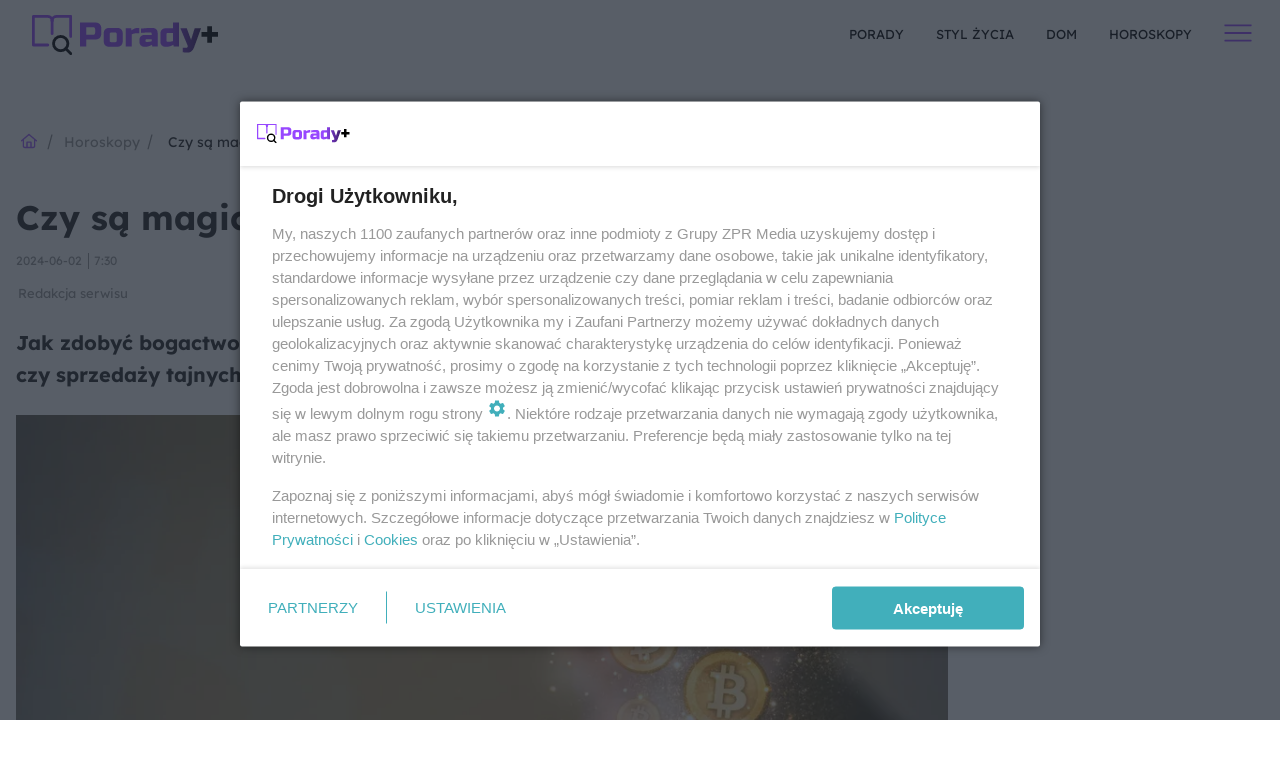

--- FILE ---
content_type: text/html; charset=utf-8
request_url: https://www.poradyplus.pl/horoskopy/czy-sa-magiczne-sposoby-na-bogactwo-jakie-aa-YqX6-XiCR-A68G.html
body_size: 13818
content:

<!DOCTYPE html>
<html lang="pl">
    <head>
        <meta charset="utf-8">
        <meta http-equiv="X-UA-Compatible" content="IE=edge">

                

        <!-- Favicon -->
<link rel="shortcut icon" href="/favicon.ico"/>
<link rel="icon" type="image/x-icon" sizes="96x96" href="/favicon_96x96.ico" />
<link rel="icon" type="image/x-icon" sizes="192x192" href="/favicon_192x192.ico" />

<!-- Apple Touch Icon -->
<link rel="apple-touch-icon" sizes="180x180" href="/apple-touch-icon.png" />
<link rel="apple-touch-icon" sizes="192x192" href="/web-app-manifest-192x192.png" />
<link rel="apple-touch-icon" sizes="512x512" href="/web-app-manifest-512x512.png" />

        
    
<link href="/media/desktop/zpr_layouts_web/css/wide_plugins.css?__1.2812.5" rel="stylesheet" type="text/css" />



        




        
        

        <!-- hook_header_css -->
        
            
<!-- RENDER_LINK -->


    <link rel="preconnect"  href="//cdn.files.smcloud.net/" >

    <link rel="preconnect"  href="//cdn.galleries.smcloud.net/" >

    <link rel="preconnect"  href="//idm.hit.gemius.pl/" >



<!-- RENDER_LINK -->


    <link rel="dns-prefetch"  href="//cdn.files.smcloud.net/" >

    <link rel="dns-prefetch"  href="//cdn.galleries.smcloud.net/" >

    <link rel="dns-prefetch"  href="//idm.hit.gemius.pl/" >

    <link rel="dns-prefetch"  href="//www.googletagmanager.com/" >

    <link rel="dns-prefetch"  href="//www.google-analytics.com/" >



<!-- RENDER_CSS -->


    <link rel="stylesheet" type="text/css" href="/media/poradyplus/desktop/css/styleguide_poradyplus.css?__1.2812.5" >



        
        <!-- /hook_header_css -->

        <!--[if IE]>
        <link rel="stylesheet" type="text/css" href="/media/css/ie.css?__1.2812.5">
        <![endif]-->

        <!-- ticket112510 do przeniesienia w ramach porzadkowania analityki -->
        <script>
    class ViewSourceManager {
        constructor() {
            this.referrerUrl = document.referrer;
            this.currentDomain = window.location.hostname
            this.pageUrl = window.location.href
            this.sourceCookieName = "pageViewSource"
        }

        setCookie() {
            const sourceCookieValue = this.getSourceCookie()
            const mainDomain = this.getMainDomainName()

            if (this.sourceCookieExist(sourceCookieValue)) {
                this.updateCookie(sourceCookieValue, mainDomain)
            } else {
                const source = this.getSource()
                this.createCookie(source, mainDomain)
            }
        }

        getMainDomainName() {
            return this.currentDomain.substring(this.currentDomain.lastIndexOf(".", this.currentDomain.lastIndexOf(".") - 1) + 1);
        }

        getSourceCookie() {
            let sourceCookie = {};
            document.cookie.split(';').forEach(function(el) {
                let [key, value] = el.split('=');
                sourceCookie[key.trim()] = value;
            })
            return sourceCookie[this.sourceCookieName];
        }

        sourceCookieExist(sourceCookieValue) {
            return (typeof sourceCookieValue !== "undefined")
        }

        updateCookie(sourceCookieValue, mainDomain) {
            const reInt = /\d+/;
            let currentCount = null;
            let lastCount = sourceCookieValue.match(reInt);
            currentCount = parseInt(lastCount[0]) > 9 ? 10 : parseInt(lastCount[0]) + 1;
            console.log("lastCount: "+lastCount+"; currentCount: "+currentCount)
            let updatedSourceValue = sourceCookieValue.replace(lastCount, currentCount)
            document.cookie = `${this.sourceCookieName}=${updatedSourceValue};domain=${mainDomain};path=/`;
        }

        // order must be maintained
        getSource() {
            if (this.pageUrl.includes("utm_medium=push")) {
                return "push"
            }
            if (this.pageUrl.includes("utm_source=facebook") || this.pageUrl.includes("utm_medium=paidsocial")) {
                return "paid_facebook"
            }
            if (this.isDirect()) {
                return "direct"
            }
            if (this.referrerUrl.includes("quicksearchbox") || this.referrerUrl.includes("googleapis")) {
                return "google_discover"
            }
            if (this.referrerUrl.includes("www.google.")) {
                return "google_search"
            }
            if (this.referrerUrl.includes(".facebook.com")) {
                return "facebook"
            }
            return "other"
        }

        isDirect() {
            return (this.pageUrl === `https://www.${this.currentDomain}/` && (this.referrerUrl.includes("//www.google")) || this.referrerUrl === "")
        }

        createCookie(source, mainDomain) {
            document.cookie = `${this.sourceCookieName}=${source}_1;domain=${mainDomain};path=/`;
        }
    }

    const viewSourceManagerInstance = new ViewSourceManager()
    viewSourceManagerInstance.setCookie()
</script>

        <script>
var dataLayer = typeof dataLayer === "undefined" ? [] : dataLayer;
dataLayer.forEach((element, index) => {
    if ("objectId" in element || "objectType" in element) {
      delete dataLayer[index];
    }
  });
</script>
        <!-- hook_header_meta -->
        
            <!-- META_TITLE -->
<title>Czy są magiczne sposoby na bogactwo? Jakie? - Porady Plus</title>
<!-- META -->
<meta name="description" content="Jak zdobyć bogactwo bez inwestowania na giełdzie, opracowywania nowych technologii, czy sprzedaży tajnych nagrań? Pomoże magia!">

<!-- OPENGRAPH -->

    
        
            <link rel="preload" as="image" href="//cdn.galleries.smcloud.net/t/galleries/gf-fgQb-g9FF-wr4Q_czy-sa-magiczne-sposoby-na-bogactwo-jakie-994x828.webp" fetchpriority="high" />
        
    

<meta name="twitter:card" content="summary"/>
<meta property="og:title" content="Czy są magiczne sposoby na bogactwo? Jakie?" />
<meta property="og:url" content="https://www.poradyplus.pl/horoskopy/czy-sa-magiczne-sposoby-na-bogactwo-jakie-aa-YqX6-XiCR-A68G.html" />
<meta property="og:type" content="Article" />

<meta property="og:image" content="https://cdn.galleries.smcloud.net/t/galleries/gf-8CsS-hK8p-nEJy_czy-sa-magiczne-sposoby-na-bogactwo-jakie-1920x1080-nocrop.jpg" />
<meta name="twitter:image" content="https://cdn.galleries.smcloud.net/t/galleries/gf-8CsS-hK8p-nEJy_czy-sa-magiczne-sposoby-na-bogactwo-jakie-1920x1080-nocrop.jpg" />

<meta property="og:description" content="Jak zdobyć bogactwo bez inwestowania na giełdzie, opracowywania nowych technologii, czy sprzedaży tajnych nagrań? Pomoże magia!" />
<meta name="robots" content="max-image-preview:large">
<script>
    
    var dataLayer = typeof dataLayer === "undefined" ? [] : dataLayer;
    dataLayer.push(
        {"objectId": "aa-YqX6-XiCR-A68G", "objectType": "article", "title": "Czy s\u0105 magiczne sposoby na bogactwo? Jakie?", "author": "Redakcja serwisu", "authorId": "at-qgkg-Pvor-NAFK", "pubdate": "2024-06-02T07:30+02:00", "createdDate": "2024-05-27T23:06+02:00", "editDate": "2024-06-01T18:22+02:00", "blockVideoOn": false, "blockGalleryOn": false, "blockQuizOn": true, "customOption": "", "zprShopping": false, "publish": true, "adult": false, "container": "pa-LDZE-cWXj-GaRc", "articleTemplate": "Domy\u015blny", "articleTags": "", "articleBlockCount": 3, "feedCount": 1, "articleSponsor": "", "sponsorType": "Brak", "openingComponent": "zdj\u0119cia", "articleOriginalObjectId": "aa-YqX6-XiCR-A68G", "articleContainerAdd": "", "articleSpecialMark": "", "articleBlocks": "Tekst, Tekst, Quiz Prawda/Fa\u0142sz", "hideLeadObject": false, "textStatus": "ozo"}
    )
    
</script>
<!-- Marfeel Meta Tags -->

<meta property="mrf:tags" content="TextStatus:ozo" />
<script>
    
</script>
<script>
var dataLayer = typeof dataLayer === "undefined" ? [] : dataLayer;

dataLayer.forEach((element, index) => {
    if ("adblockStatus" in element || "section" in element) {
      delete dataLayer[index];
    }
  });

dataLayer.push({
    adblockStatus: typeof idmNetAdblockStatus === "undefined" ? "off" : "on",
    url: window.location.href,
})

dataLayer.push(
    {"domain": "poradyplus.pl", "dynamic": false, "adsOffStatus": false, "isPaid": false, "section": "horoskopy", "pageType": "article"}
)

const sourceValForPrism = typeof viewSourceManagerInstance !== "undefined" ? viewSourceManagerInstance.getSourceCookie() : null;
if (sourceValForPrism) {
  dataLayer.push({sourcePrism:sourceValForPrism});
}

</script>
        
        <!-- /hook_header_meta -->

        


        

        
<!-- Google Tag Manager -->
<script>(function(w,d,s,l,i){w[l]=w[l]||[];w[l].push({'gtm.start':
new Date().getTime(),event:'gtm.js'});var f=d.getElementsByTagName(s)[0],
j=d.createElement(s),dl=l!='dataLayer'?'&l='+l:'';j.async=true;j.src=
'https://www.googletagmanager.com/gtm.js?id='+i+dl;f.parentNode.insertBefore(j,f);
})(window,document,'script','dataLayer','GTM-W2M2CVLC');</script>
<!-- End Google Tag Manager -->
<script>
function ads_slot_responded(){
	dataLayer.push({event: "slot_response_received_event"})
}

function ads_slot_requested(){
	dataLayer.push({event: "slot_requested_event"})
}

function addEventListenerOnce(event, fn) {
var func = function () {
	googletag.pubads().removeEventListener(event, func);
	fn();
};
googletag.pubads().addEventListener(event, func);
}
	window.googletag = window.googletag || {cmd: []};
	googletag.cmd.push(function() {
    dataLayer.push({event: "gam_library_loaded"})
	addEventListenerOnce("slotRequested", ads_slot_requested)
	addEventListenerOnce("slotResponseReceived", ads_slot_responded)
	})
</script>



        
        

        <!-- hook_header -->
        
            <!-- CMP -->

<script>
/*******TCF 2.0******************/
window.sas_idmnet = window.sas_idmnet || {};
window.sas_idmnet.cmd = window.sas_idmnet.cmd || [];

// Wywołanie okna z konsoli  window.__tcfapi("displayCmpModal", 2, () => {});   do wykorzystania  np. pod przyciski  na stronie  w polityce cookie.

if (!sas_idmnet.tcf2){
  sas_idmnet.tcf2 = 1;

  window.cmpConfig = {
    worker: {
      cmpID: 225,
      iabVendorUrl: "https://smart.idmnet.pl/consent/",
      googleVendorUrl: "https://smart.idmnet.pl/consent/google-vendors.json",
      locale: "pl",
    },
    ui: {
      logoUrl: "https://www.poradyplus.pl/media/poradyplus/desktop/images/poradyplus-logo.svg",
      consentText: "https://smart.idmnet.pl/consent/consent-grupazpr.json",
      theme: {
        textColor: "#000",
        secondaryTextColor: "#999",
        primaryColor: "#41afbb",
      },
    },
  };
  /*********************/
  "use strict";!function(){var e=function(){var e,t="__tcfapiLocator",a=[],r=window;for(;r;){try{if(r.frames[t]){e=r;break}}catch(e){}if(r===window.top)break;r=r.parent}e||(!function e(){var a=r.document,n=!!r.frames[t];if(!n)if(a.body){var s=a.createElement("iframe");s.style.cssText="display:none",s.name=t,s.id="iframe",a.body.appendChild(s)}else setTimeout(e,5);return!n}(),r.__tcfapi=function(){for(var e,t=arguments.length,r=new Array(t),n=0;n<t;n++)r[n]=arguments[n];if(!r.length)return a;if("setGdprApplies"===r[0])r.length>3&&2===parseInt(r[1],10)&&"boolean"==typeof r[3]&&(e=r[3],"function"==typeof r[2]&&r[2]("set",!0));else if("ping"===r[0]){var s={gdprApplies:e,cmpLoaded:!1,cmpStatus:"stub"};"function"==typeof r[2]&&r[2](s)}else a.push(r)},r.addEventListener("message",function(e){var t="string"==typeof e.data,a={};try{a=t?JSON.parse(e.data):e.data}catch(e){}var r=a.__tcfapiCall;r&&window.__tcfapi(r.command,r.version,function(a,n){var s={__tcfapiReturn:{returnValue:a,success:n,callId:r.callId}};t&&(s=JSON.stringify(s)),e&&e.source&&e.source.postMessage&&e.source.postMessage(s,"*")},r.parameter)},!1))};"undefined"!=typeof module?module.exports=e:e()}();
  /*********************/
}
</script>
<script type = "text/javascript" src="https://smart.idmnet.pl/consent/cmp-widget-latest.js" charset="UTF-8" async fetchpriority="high"> </script>
<!-- ADS_HEAD -->

    <!-- InAudioStreamGam -->

<link rel="stylesheet" type="text/css" href="/media/desktop/zpr_ads_web/css/videojs.ima.turbo.css?__1.2812.5">



        
        <!-- /hook_header -->
        <!-- hook_header_extended -->
        
            

<link rel="preload" href="/media/desktop/css/quizv3.css?__1.2812.5" as="style">
<link rel="stylesheet" href="/media/desktop/css/quizv3.css?__1.2812.5" media="print" onload="this.media='all'" >
<noscript><link rel="stylesheet" href="/media/desktop/css/quizv3.css?__1.2812.5" ></noscript>

        
        <!-- /hook_header_extended -->

        <link rel="canonical" href="https://www.poradyplus.pl/horoskopy/czy-sa-magiczne-sposoby-na-bogactwo-jakie-aa-YqX6-XiCR-A68G.html">

        <!-- marfeel-static -->
<script type="text/javascript">
!function(){"use strict";function e(e){var t=!(arguments.length>1&&void 0!==arguments[1])||arguments[1],c=document.createElement("script");c.src=e,t?c.type="module":(c.async=!0,c.type="text/javascript",c.setAttribute("nomodule",""));var n=document.getElementsByTagName("script")[0];n.parentNode.insertBefore(c,n)}!function(t,c){!function(t,c,n){var a,o,r;n.accountId=c,null!==(a=t.marfeel)&&void 0!==a||(t.marfeel={}),null!==(o=(r=t.marfeel).cmd)&&void 0!==o||(r.cmd=[]),t.marfeel.config=n;var i="https://sdk.mrf.io/statics";e("".concat(i,"/marfeel-sdk.js?id=").concat(c),!0),e("".concat(i,"/marfeel-sdk.es5.js?id=").concat(c),!1)}(t,c,arguments.length>2&&void 0!==arguments[2]?arguments[2]:{})}(window,2716,{} /* Config */)}();
const isMarfeelInitialized = true;
</script>


        <!-- no-15605 -->
    </head>

    <body class="article-layout wide ">
        
<!-- Google Tag Manager (noscript) -->
<noscript><iframe src="https://www.googletagmanager.com/ns.html?id=GTM-W2M2CVLC"
height="0" width="0" style="display:none;visibility:hidden"></iframe></noscript>
<!-- End Google Tag Manager (noscript) -->



        <div class="dummy_header" style="display: none;"></div>

        
            
        

        <!-- stylebook topboard -->
        <section>
            <div class="zpr_box_topboard www-poradyplus-pl_topboard" id="hook_box_topboard">
                <!-- hook_box_topboard -->
                
                    
                
                <!-- /hook_box_topboard -->
            </div>
        </section>
        <!--- / stylebook topboard -->

        <!-- gl_plugin header -->
        <header class="gl_plugin header">
            <!-- hook_top -->
            
                <div id='hook_top'>



<div class="header-bar-wrapper">
    <div class="header-bar">
        
        <div class="header-bar__logo">
        <a href="/" >
            <img rel="preload" src="/media/poradyplus/desktop/images/poradyplus-logo.svg" alt="poradyplus.pl"
             width="189" 
             height="40" 
            >
        </a>
        </div>
        
        
        <div class="bottom-tap-bar">
            <div class="bottom-tap-bar-wrapper">
                
                <a href="/porady/" title="Porady"  >
                    <div class="bottom-tap-bar-item ">
                        <div class="bottom-tap-bar-item__icon">
                            <img width="34" height="34" src="/media/poradyplus/desktop/images/tapbar-message.svg" alt="Porady">
                        </div>
                        <div class="bottom-tap-bar-item__text">
                            <span>Porady</span>
                        </div>
                    </div>
                </a>
                
                <a href="/styl-zycia/" title="Styl życia"  >
                    <div class="bottom-tap-bar-item ">
                        <div class="bottom-tap-bar-item__icon">
                            <img width="34" height="34" src="/media/poradyplus/desktop/images/tapbar-heart.svg" alt="Styl życia">
                        </div>
                        <div class="bottom-tap-bar-item__text">
                            <span>Styl życia</span>
                        </div>
                    </div>
                </a>
                
                <a href="/dom/" title="Dom"  >
                    <div class="bottom-tap-bar-item ">
                        <div class="bottom-tap-bar-item__icon">
                            <img width="34" height="34" src="/media/poradyplus/desktop/images/tapbar-star.svg" alt="Dom">
                        </div>
                        <div class="bottom-tap-bar-item__text">
                            <span>Dom</span>
                        </div>
                    </div>
                </a>
                
                <a href="/horoskopy/" title="Horoskopy"  >
                    <div class="bottom-tap-bar-item ">
                        <div class="bottom-tap-bar-item__icon">
                            <img width="34" height="34" src="/media/poradyplus/desktop/images/tapbar-eye.svg" alt="Horoskopy">
                        </div>
                        <div class="bottom-tap-bar-item__text">
                            <span>Horoskopy</span>
                        </div>
                    </div>
                </a>
                
                <div class="bottom-tap-bar-item dots">
                    <div class="bottom-tap-bar-item__dots">
                        ...
                    </div>
                </div>
            </div>
        </div>
        
    </div>
</div>
<div class="bottom-tap-menu hide">
    <ul>
    
        <li>
            <a href="/podroze/" >Podróże</a>
            
        </li>
    
        <li>
            <a href="/styl-zycia/" >Styl życia</a>
            
        </li>
    
        <li>
            <a href="/dom/" >Dom</a>
            
        </li>
    
        <li>
            <a href="/rosliny-i-ogrod/" >Rośliny i ogród</a>
            
        </li>
    
        <li>
            <a href="/gotowanie/" >Gotowanie</a>
            
        </li>
    
        <li>
            <a href="/horoskopy/" >Horoskopy</a>
            
        </li>
    
        <li>
            <a href="/porady/" >Porady</a>
            
        </li>
    
        <li>
            <a href="/dzieje-sie/" >Dzieje się</a>
            
        </li>
    
    </ul>
</div></div>
            
            <!-- /hook_top -->
        </header>

        <section class="main__section">
            <!-- zpr_screening -->
            <div class="zpr_screening">
                <section>
                    <!-- zpr_combo -->
                    <div class="zpr_combo">
                        
                        <!-- zpr_top1 -->
                        <div class="zpr_box_top1" id="hook_box_top1">
                            <!-- hook_box_top1 -->
                            
                               
                            
                            <!-- /hook_box_top1 -->
                        </div>
                        <!-- /zpr_top1 -->
                        

                        <!-- zpr_sky -->
                        <div class="zpr_skyscrapper">
                            <div class="zpr_box_sky" id="hook_box_sky">
                                <!-- hook_box_sky -->
                                
                                    
                                
                                <!-- /hook_box_sky -->
                            </div>
                         </div>
                        <!-- /zpr_sky -->
                    </div>
                    <!-- /zpr_combo -->
                </section>

                <section>
                    <!-- gl_wrapper -->
                    <div class="gl_wrapper">

                        

                        <!-- hook_pre_content -->
                        
                            
                        
                        <!-- /hook_pre_content -->

                        
                        <!-- row -->
                        <div class="row">
                            <!-- col-8 -->
                            <div class="col col-8">
                                <div class="main-content">
                                    <!-- hook_content -->
                                    
                                        <div id='hook_content'><!-- BREADCRUMB_V2 -->
<section>
    <nav class="row">
        <ol class="breadcrumb_v2">
            <li class="breadcrumb_v2-item"><a href="/">Strona główna</a></li>
            
                
                    <li class="breadcrumb_v2-item"><a href="/horoskopy/">Horoskopy</a></li>
                
            
                
                    <li class="breadcrumb_v2-item">Czy są magiczne sposoby na bogactwo? Jakie?</li>
                
            
        </ol>
    </nav>
</section>
<script type="application/ld+json">
    {
        "@context": "https://schema.org",
        "@type": "BreadcrumbList",
        "itemListElement": [
        
            {"@type": "ListItem",
                "position": 1,
                "name": "Strona główna",
                "item": "https://www.poradyplus.pl/"
            },
        
        
            {"@type": "ListItem",
             "position": 2,
             "name": "Horoskopy",
             "item": "https://www.poradyplus.pl/horoskopy/"
            },
        
            {"@type": "ListItem",
             "position": 3,
             "name": "Czy są magiczne sposoby na bogactwo? Jakie?",
             "item": "https://www.poradyplus.pl/horoskopy/czy-sa-magiczne-sposoby-na-bogactwo-jakie-aa-YqX6-XiCR-A68G.html"
            }
        
        ]
    }
</script>

<!-- RICH_SNIPPET -->

<script type="application/ld+json">
{
    "@context": "http://schema.org",
    "headline": "Czy są magiczne sposoby na bogactwo? Jakie?",
    "image": {
        "@type": "ImageObject",
        "url": "//cdn.galleries.smcloud.net/t/galleries/gf-8CsS-hK8p-nEJy_czy-sa-magiczne-sposoby-na-bogactwo-jakie-1920x1080-nocrop.jpg",
        "width": 1920,
        "height": 1079
    },
    "author": [
        {"@type": "Person", "name": "Redakcja serwisu", "url": "//www.poradyplus.pl/autor/redakcja-serwisu-at-qgkg-Pvor-NAFK/"}
    ],
    "datePublished": "2024-06-02T07:30:00+02:00",
    
    "publisher": {
        "@type": "Organization",
        "name": "Porady Plus",
        "logo": {
            "@type": "ImageObject",
            "url": "https://poradyplus.pl/media/poradyplus/desktop/images/poradyplus-logo.svg",
            "height": "36",
            "width": "170"
        }
    },
    "description": "Jak zdobyć bogactwo bez inwestowania na giełdzie, opracowywania nowych technologii, czy sprzedaży tajnych nagrań? Pomoże magia!",
    "mainEntityOfPage": "https://www.poradyplus.pl/horoskopy/czy-sa-magiczne-sposoby-na-bogactwo-jakie-aa-YqX6-XiCR-A68G.html",
    
    
    
    
    
    
    
    
    
    "@type": "NewsArticle"
}
</script>
<!-- WIDE_ARTICLE_VIEW_LEAD_FIRST -->


<script>
  var ads_switch_off = true;
</script>








<!--lewa kolumna-->
<div class="gl_plugin article">
    <article article_uid="aa-YqX6-XiCR-A68G" page_uid="pa-LDZE-cWXj-GaRc" class=" article__wide" data-video-position="None" data-dynamic="False" exclude_zpr_shopping="False">

       
       

       

    <!--tytul-->
    <div class="title">
        <h1>Czy są magiczne sposoby na bogactwo? Jakie?</h1>
    </div>
    <!--/tytul-->

    <!--social+autor-->
    <div class="neck display-flex">
        <!--autor-->
        <div class="autor flex display-flex items-spaced-between">
            <!--authors-top-->
            
                






	<div class="article_authors_without_thumbnail">
	    
		<span class="h3">
		    
		    
		        <a href="https://www.poradyplus.pl/autor/redakcja-serwisu-at-qgkg-Pvor-NAFK/" title="Redakcja serwisu">
		            Redakcja serwisu
		        </a>
		    
		</span>
	    
	</div>


            
            <!--/authors-top-->

            
            <span id="timezone" title="Europe/Warsaw" class="">
                <span class="h3 pub_time_date" >2024-06-02</span>
                <span class="h3 pub_time_hours_minutes">7:30</span>
            </span>
            

            
        </div>

        
        <!--Comments-buttons-top-->
        <div class="comments__hookTop"></div>
        <!--/Comments-buttons-top-->
        

        
            
<!-- SHARE_BUTTONS -->

<div class="share-buttons-wrapper">
    <span class="share-label">Czy ten artykuł był ciekawy? Podziel się nim!</span>
    <div class="share-buttons">
        <a rel="nofollow" class="fb-button" href="https://www.facebook.com/sharer/sharer.php?u=https://www.poradyplus.pl/horoskopy/czy-sa-magiczne-sposoby-na-bogactwo-jakie-aa-YqX6-XiCR-A68G.html%23source%3Dfb" target="_blank"></a>
        <a rel="nofollow" class="tt-button" href="https://www.twitter.com/share?url=https://www.poradyplus.pl/horoskopy/czy-sa-magiczne-sposoby-na-bogactwo-jakie-aa-YqX6-XiCR-A68G.html%23source%3Dtt" target="_blank"></a>
        <a rel="nofollow" class="mail-button" href="/cdn-cgi/l/email-protection#[base64]" target="_blank"></a>
    </div>
</div>

        
        <!--/autor-->
    </div>
    <!--/social+autor-->

    <!--lead-->
        <p class="lead">Jak zdobyć bogactwo bez inwestowania na giełdzie, opracowywania nowych technologii, czy sprzedaży tajnych nagrań? Pomoże magia!</p>
    <!--/lead-->

     <!-- plugin-lead-photo-top -->
    <div id="lead_object">
        

        
            
                <!-- gl_plugin photo -->
                
<!-- $Source$ -->
<!-- zdjęcie webp w artykule -->
<div class="single-photo hero with-frames ">
    
      <figure>
          
              <div>
                  <picture>
                   
                      
                        <source srcset="https://cdn.galleries.smcloud.net/t/galleries/gf-fgQb-g9FF-wr4Q_czy-sa-magiczne-sposoby-na-bogactwo-jakie-994x828.webp 994w" type="image/webp" media="(min-width: 994px)" sizes="994px"/>
                      
                        <source srcset="https://cdn.galleries.smcloud.net/t/galleries/gf-vbqk-uwZR-W2xx_czy-sa-magiczne-sposoby-na-bogactwo-jakie-576x480.webp 576w" type="image/webp" media="(max-width: 993px)" sizes="993px"/>
                      
                        <source srcset="https://cdn.galleries.smcloud.net/t/galleries/gf-j7B3-x3uB-qrFN_czy-sa-magiczne-sposoby-na-bogactwo-jakie-300x250.webp 300w" type="image/webp" media="(max-width: 300px)" sizes="300px"/>
                      
                      
                    <img src="https://cdn.galleries.smcloud.net/t/galleries/gf-aGyt-7zrg-5rhR_czy-sa-magiczne-sposoby-na-bogactwo-jakie-994x828.jpg" srcset="https://cdn.galleries.smcloud.net/t/galleries/gf-aGyt-7zrg-5rhR_czy-sa-magiczne-sposoby-na-bogactwo-jakie-994x828.jpg" alt="Czy są magiczne sposoby na bogactwo? Jakie?" data-link="https://cdn.galleries.smcloud.net/t/galleries/gf-aGyt-7zrg-5rhR_czy-sa-magiczne-sposoby-na-bogactwo-jakie-994x828.jpg" width="994" height="828"/>
                  </picture>
              </div>
          
          
            <div class="element__info"><p class="media__info">i</p></div>
            <figcaption class="h5">
                <span class="author">Autor: Getty Images</span>
                
                
            </figcaption>
          
      </figure>
    
</div>
<!-- zdjęcie webp w artykule -->
<!-- /$Source$ -->
                <!--/gl_plugin photo -->
            
        
    </div>
    <!-- /plugin-lead-photo-top -->



       
        
        
        
        

        

        
        

        


        

    <div class="zpr_box_inside_top_video">
        <!-- ADS  -->


    </div>


        
            <script data-cfasync="false" src="/cdn-cgi/scripts/5c5dd728/cloudflare-static/email-decode.min.js"></script><script>inside1ArticleB = "\u003C!\u002D\u002D ADS  \u002D\u002D\u003E\u000A\u000A";</script>
        

        

        
<div class="one_column_article__container">
        
        <div class="block_list__container">
            
                <!-- ARTICLE_BLOCK_TEXT -->

<p>Sposobów na zdobycie wymarzonego bogactwa jest całkiem sporo, dla każdego coś się znajdzie!</p> <h2>Magiczny sposób na bogactwo: na zmienną pogodę</h2> <p>Szukamy w Irlandii tęczy, znajdujemy jeden z jej końców, a następnie lokalizujemy w pobliżu niewysokiego szewca (charakterystyczny wygląd: fajka, kolorowe ubranie, broda i metr wzrostu w kapeluszu). Przyciskamy go i wymuszamy rozbójniczo garnek złota lub inne precjoza.</p> <p>Minusy: niestety, mały Irlandczyk (skądinąd pijak i złodziej) jest mściwy, trzeba się liczyć z perspektywą stalkingu. </p> <h2>Magiczny sposób na bogactwo: na noc świętojańską</h2> <p>Kiedy zajdzie słońce, wchodzimy do lasu, idziemy jak najgłebiej, szukamy kwiatu paproci. Jeśli go znajdziemy, chowamy za pazuchę. Przyrośnie do serca i zacznei spełniać życznia.</p> <p>Minusy: trzeba uważać z wypowiadaniem życzeń i być gotowym na zgubienie się w lesie.</p> <h2>Magiczny sposób na bogactwo: na warszawiaka</h2> <p>Trochę podobnie, jak w poprzednim wariancie, ale mniej przyjemnie. Schodzimy do kanałów i łazimy tak długo, aż znajdziemy złotą kaczkę.</p> <p>Minusy: mało higieniczne, a kaczka to także złośliwa bestia</p> <h2>Magiczny sposób na bogactwo: skok na dużą kasę</h2> <p>Znanymi zbieraczami kosztowności są smoki. Co prawda, niewiele o nich słychać, ale znaleziony i zabity smok to duża szansa na wypełniony po brzegi skarbiec.</p> <p>Minusy: niebezpieczne, nieekologiczne</p> <h2>Magiczny sposób na bogactwo: dobra wróżba</h2> <p>Księga przemian, stolik do rozmowy z duchowymi przewodnikami z zaświatów, fusy po herbacie, zwierzęce wątropy, spękania na skorupach żółwi, lot ptaków - wygląda na to, że tajemnice przyszłości nadawane są w każdym dostępnym medium. Po dostrojeniu do właściwej fali wystarczy raz w tygodniu skreślić szóstkę, a dla ozrywki zajrzeć na wyścigi.</p> <p>Minusy: wróżbici, poza tymi z telewizji, raczej nie ubierają się w drogie garnitury i nie latają prywatnymi odrzutowcami. Chyba jednak niełatwo oddzielić wróżby prawdziwe od pozostałych...</p>

            
                <!-- ARTICLE_BLOCK_TEXT -->

<p>Jednym z mniej konwencjonalnych, lecz niezwykle ciekawych sposobów na zdobycie bogactwa może być zainwestowanie w świat kryptowalut. Technologia blockchain zyskuje na popularności, a z nią rośnie wartość takich walut jak Bitcoin, Ethereum czy Ripple. Przed przystąpieniem do inwestycji warto jednak dobrze zapoznać się z tematem, zrozumieć zasady działania rynku kryptowalut oraz związane z nim ryzyka. Inwestowanie w kryptowaluty może przynieść ogromne zyski, jednakże jest to również obarczone dużą zmiennością i możliwością utraty inwestowanych środków. Mimo to, jest to sposób, który, przy odpowiedniej wiedzy i strategii, może prowadzić do znacznych profitów w relatywnie krótkim czasie.</p>

            
                <!-- ARTICLE_BLOCK_SINGLE_CHOICE_QUIZ ARTICLE_BLOCK_SCORING_QUIZ ARTICLE_PSYCHOLOGICAL_QUIZ -->



<div id="app" class="gl_plugin static-teaser" data-recommendation-id="quiz">
  <div data-mode="teaser"
    class="quizv2 quizv2--teaser quizv2--quality">
    <div id="quiz-qz-MLcB-G7WJ-ZCd5">
      <div class="quizv2__title quizv2__title--teaser">
        Quiz skojarzeniowy. Wybierz odpowiedź, która nie pasuje
      </div>
      <div class="quizv2-question_wrapper">
        <div class="question">
          <div class="question__counter">Pytanie 1 z 10</div>
          
          <div class="question__title">Co tutaj nie pasuje? </div>
          
          <div class="question__answers">
            
            <div class="answer ">
              <input type="radio" name="answer" id="qa-UWHE-LWmT-Y2Xp" class="answer__input" value="qa-UWHE-LWmT-Y2Xp" />
              <label for="qa-UWHE-LWmT-Y2Xp" class="answer__label">
                
                <span class="answer__title">Brunatny</span>
              </label>
            </div>
            
            <div class="answer ">
              <input type="radio" name="answer" id="qa-tZLk-Bb4S-MG7v" class="answer__input" value="qa-tZLk-Bb4S-MG7v" />
              <label for="qa-tZLk-Bb4S-MG7v" class="answer__label">
                
                <span class="answer__title">Koala</span>
              </label>
            </div>
            
            <div class="answer ">
              <input type="radio" name="answer" id="qa-Uq4J-tkdZ-qzSK" class="answer__input" value="qa-Uq4J-tkdZ-qzSK" />
              <label for="qa-Uq4J-tkdZ-qzSK" class="answer__label">
                
                <span class="answer__title">Panda wielka</span>
              </label>
            </div>
            
            <div class="answer ">
              <input type="radio" name="answer" id="qa-i9FR-4RKH-F6M8" class="answer__input" value="qa-i9FR-4RKH-F6M8" />
              <label for="qa-i9FR-4RKH-F6M8" class="answer__label">
                
                <span class="answer__title">Polarny </span>
              </label>
            </div>
            
          </div>
          
        </div>
        <div class="button-box">
          <button disabled="disabled" id="btn-qz-MLcB-G7WJ-ZCd5" class="button button--primary next disabled">
            <span>Następne pytanie</span>
            <svg xmlns="http://www.w3.org/2000/svg" width="16" height="16" viewBox="0 0 16 16" fill="none">
              <path d="M11.964 7.60637L4.92031 2.10481C4.90191 2.09032 4.87979 2.08131 4.8565 2.07883C4.8332 2.07634 4.80968 2.08048 4.78863 2.09076C4.76758 2.10104 4.74986 2.11704 4.7375 2.13694C4.72514 2.15684 4.71864 2.17982 4.71875 2.20325V3.41106C4.71875 3.48762 4.75469 3.56106 4.81406 3.60793L10.439 8.00012L4.81406 12.3923C4.75313 12.4392 4.71875 12.5126 4.71875 12.5892V13.797C4.71875 13.9017 4.83906 13.9595 4.92031 13.8954L11.964 8.39387C12.0239 8.34717 12.0723 8.28744 12.1057 8.21921C12.139 8.15098 12.1563 8.07605 12.1563 8.00012C12.1563 7.92419 12.139 7.84927 12.1057 7.78104C12.0723 7.71281 12.0239 7.65307 11.964 7.60637Z" fill="white"/>
            </svg>
          </button>
        </div>
      </div>
    </div>
  </div>
</div>
<script type="text/javascript">
document.addEventListener('DOMContentLoaded', () => {
  const quizId = 'qz-MLcB-G7WJ-ZCd5';
  const quizUrl = '//www.poradyplus.pl/quiz/qz-MLcB-G7WJ-ZCd5/';

  attachAnswersOnClickListener(quizId);
  attachNextBtnOnClickListener(quizId, 'qu-Kihi-XVoL-Ep8t', quizUrl);
});
</script>


            
        </div>
     </div>


        

        

        

        
        <!--Comments-buttons-->
        <div class="comments__hookBottom"></div>
        <!--/Comments-buttons-->

        


        
        
    </article>
    

    
    
<!--    <script src="/media/desktop/js/audio_autoplay.js?__1.2812.5"></script>-->
</div>
<!--koniec lewej kolumny-->


</div>
                                    
                                    <!-- /hook_content -->
                                </div>
                            </div>
                            <!-- /col-8 -->

                            <!-- col-4 -->
                            <div class="col col-4">
                                <div class="aside">
                                    <!-- hook_content_right -->
                                    
                                        
                                    
                                    <!-- /hook_content_right -->

                                    <!--reklama-->
                                    <div class="side_box_container">
                                        <div class="zpr_box_half_page">
                                            <div class="half_page_sticky"></div>
                                            <div class="zpr_hp" id="hook_box_half_page">
                                                <!-- hook_box_half_page -->
                                                
                                                    
                                                
                                                <!-- /hook_box_half_page -->
                                            </div>
                                        </div>
                                    </div>

                                    <div class="zpr_box_side_bottom">
                                        <div class="rectangle_sticky"></div>
                                        <div class="zpr_rect" id="hook_box_side_bottom">
                                            <!-- hook_box_side_bottom -->
                                            
                                                
                                            
                                            <!-- /hook_box_side_bottom -->
                                        </div>
                                    </div>
                                </div>

                            </div>
                            <!-- /col-4 -->
                        </div>
                        <!-- /row -->
                        

                    </div>
                    <!-- /gl_wrapper -->
                </section>

                <section>
                    <div class="gl_wrapper">
                        <div class="row">
                            <div class="col col-12">
                                <div class="bottom_hook" id="hook_content_bottom">
                                    <!-- hook_content_bottom -->
                                    
<!-- LISTING -->

<!--   [poradyplus.pl] Horoskopy -->
<div class="gl_plugin listing listing-wi-YTRi-WG5Q-wHbY" data-upscore-zone="[poradyplus.pl] Horoskopy" data-recommendation-id="wi-YTRi-WG5Q-wHbY">
    
        
            
            <div id="wi-YTRi-WG5Q-wHbY" class="main-title-listing">
                
                    
                        <span>
                            Horoskopy:
                        </span>
                    
                
            </div>
            
            
        
    
    
    
    <div class="listing-container listing-container v32 display-flex ">
        
    
        
            

<div class="element   type--article " >
    <div class="element__media ">
        <a href="https://www.poradyplus.pl/horoskopy/nie-wysylaj-dzis-cv-przed-09-41-to-co-wydaje-sie-szansa-okaze-sie-pulapka-aa-NhWb-Kyib-5RPr.html" title="Nie wysyłaj dziś CV przed 09:41! To, co wydaje się szansą, okaże się pułapką." data-box-id="cc-AYNs-zQr7-1aB7" data-box-art-id="aa-NhWb-Kyib-5RPr" data-box-art-num="1"  target="_self"   data-recommendation-id="wi-YTRi-WG5Q-wHbY">
            
                
        
        <img loading="lazy" src="https://cdn.galleries.smcloud.net/thumbs/gf-gXJR-aAnv-YJkA_horoskop-na-dzis-19-01-2026-9-j.jpg" srcset="https://cdn.galleries.smcloud.net/thumbs/gf-gXJR-aAnv-YJkA_horoskop-na-dzis-19-01-2026-9-j.jpg" alt="Nie wysyłaj dziś CV przed 09:41! To, co wydaje się szansą, okaże się pułapką." data-link="https://cdn.galleries.smcloud.net/thumbs/gf-gXJR-aAnv-YJkA_horoskop-na-dzis-19-01-2026-9-j.jpg" width="994" height="828" />

            
        </a>
    </div>
    
        
            
<div class="element__content">
    <div class="element__headline">
        
            <a href="https://www.poradyplus.pl/horoskopy/nie-wysylaj-dzis-cv-przed-09-41-to-co-wydaje-sie-szansa-okaze-sie-pulapka-aa-NhWb-Kyib-5RPr.html" title="Nie wysyłaj dziś CV przed 09:41! To, co wydaje się szansą, okaże się pułapką." data-box-id="cc-AYNs-zQr7-1aB7" data-box-art-id="aa-NhWb-Kyib-5RPr" data-box-art-num="1"  target="_self"   data-recommendation-id="wi-YTRi-WG5Q-wHbY">
                
                Nie wysyłaj dziś CV przed 09:41! To, co wydaje się szansą, okaże się pułapką.
            </a>
        

    </div>
    
</div>

        
    
</div>


        
    
        
            

<div class="element   type--article " >
    <div class="element__media ">
        <a href="https://www.poradyplus.pl/horoskopy/horoskop-dzienny-na-19-stycznia-gwiazdy-ujawniaja-co-przyniesie-ci-dzis-najwiekszy-sukces-aa-JZxP-AUT1-iWw7.html" title="Horoskop dzienny na 19 stycznia - Gwiazdy ujawniają, co przyniesie Ci dziś największy sukces" data-box-id="cc-AYNs-zQr7-1aB7" data-box-art-id="aa-JZxP-AUT1-iWw7" data-box-art-num="2"  target="_self"   data-recommendation-id="wi-YTRi-WG5Q-wHbY">
            
                
        
        <img loading="lazy" src="https://cdn.galleries.smcloud.net/thumbs/gf-eRgp-jHf9-vsGM_horoskop-dzienny-9-j.jpg" srcset="https://cdn.galleries.smcloud.net/thumbs/gf-eRgp-jHf9-vsGM_horoskop-dzienny-9-j.jpg" alt="Horoskop dzienny na 19 stycznia - Gwiazdy ujawniają, co przyniesie Ci dziś największy sukces" data-link="https://cdn.galleries.smcloud.net/thumbs/gf-eRgp-jHf9-vsGM_horoskop-dzienny-9-j.jpg" width="994" height="828" />

            
        </a>
    </div>
    
        
            
<div class="element__content">
    <div class="element__headline">
        
            <a href="https://www.poradyplus.pl/horoskopy/horoskop-dzienny-na-19-stycznia-gwiazdy-ujawniaja-co-przyniesie-ci-dzis-najwiekszy-sukces-aa-JZxP-AUT1-iWw7.html" title="Horoskop dzienny na 19 stycznia - Gwiazdy ujawniają, co przyniesie Ci dziś największy sukces" data-box-id="cc-AYNs-zQr7-1aB7" data-box-art-id="aa-JZxP-AUT1-iWw7" data-box-art-num="2"  target="_self"   data-recommendation-id="wi-YTRi-WG5Q-wHbY">
                
                Horoskop dzienny na 19 stycznia - Gwiazdy ujawniają, co przyniesie Ci dziś największy sukces
            </a>
        

    </div>
    
</div>

        
    
</div>


        
    
        
            

<div class="element   type--article " >
    <div class="element__media ">
        <a href="https://www.poradyplus.pl/horoskopy/horoskop-dzienny-na-18-stycznia-gwiazdy-maja-wazna-wiadomosc-na-ten-dzien-aa-rr1U-BGs9-9EpS.html" title="Horoskop dzienny na 18 stycznia - Gwiazdy mają ważną wiadomość na ten dzień." data-box-id="cc-AYNs-zQr7-1aB7" data-box-art-id="aa-rr1U-BGs9-9EpS" data-box-art-num="3"  target="_self"   data-recommendation-id="wi-YTRi-WG5Q-wHbY">
            
                
        
        <img loading="lazy" src="https://cdn.galleries.smcloud.net/thumbs/gf-T15H-m2ZC-pty7_horoskop-dzienny-3-j.jpg" srcset="https://cdn.galleries.smcloud.net/thumbs/gf-T15H-m2ZC-pty7_horoskop-dzienny-3-j.jpg" alt="Horoskop dzienny na 18 stycznia - Gwiazdy mają ważną wiadomość na ten dzień." data-link="https://cdn.galleries.smcloud.net/thumbs/gf-T15H-m2ZC-pty7_horoskop-dzienny-3-j.jpg" width="300" height="250" />

            
        </a>
    </div>
    
        
            
<div class="element__content">
    <div class="element__headline">
        
            <a href="https://www.poradyplus.pl/horoskopy/horoskop-dzienny-na-18-stycznia-gwiazdy-maja-wazna-wiadomosc-na-ten-dzien-aa-rr1U-BGs9-9EpS.html" title="Horoskop dzienny na 18 stycznia - Gwiazdy mają ważną wiadomość na ten dzień." data-box-id="cc-AYNs-zQr7-1aB7" data-box-art-id="aa-rr1U-BGs9-9EpS" data-box-art-num="3"  target="_self"   data-recommendation-id="wi-YTRi-WG5Q-wHbY">
                
                Horoskop dzienny na 18 stycznia - Gwiazdy mają ważną wiadomość na ten dzień.
            </a>
        

    </div>
    
</div>

        
    
</div>


        
    
        
            

<div class="element   type--article " >
    <div class="element__media ">
        <a href="https://www.poradyplus.pl/horoskopy/horoskop-dzienny-na-17-stycznia-kosmiczna-energia-odkrywa-nowe-mozliwosci-dla-kazdego-znaku-aa-BdJZ-vY8c-pC3W.html" title="Horoskop dzienny na 17 stycznia - Kosmiczna energia odkrywa nowe możliwości dla każdego znaku" data-box-id="cc-AYNs-zQr7-1aB7" data-box-art-id="aa-BdJZ-vY8c-pC3W" data-box-art-num="4"  target="_self"   data-recommendation-id="wi-YTRi-WG5Q-wHbY">
            
                
        
        <img loading="lazy" src="https://cdn.galleries.smcloud.net/thumbs/gf-iLPB-PcFT-FQ5Y_horoskop-dzienny-3-j.jpg" srcset="https://cdn.galleries.smcloud.net/thumbs/gf-iLPB-PcFT-FQ5Y_horoskop-dzienny-3-j.jpg" alt="Horoskop dzienny na 17 stycznia - Kosmiczna energia odkrywa nowe możliwości dla każdego znaku" data-link="https://cdn.galleries.smcloud.net/thumbs/gf-iLPB-PcFT-FQ5Y_horoskop-dzienny-3-j.jpg" width="300" height="250" />

            
        </a>
    </div>
    
        
            
<div class="element__content">
    <div class="element__headline">
        
            <a href="https://www.poradyplus.pl/horoskopy/horoskop-dzienny-na-17-stycznia-kosmiczna-energia-odkrywa-nowe-mozliwosci-dla-kazdego-znaku-aa-BdJZ-vY8c-pC3W.html" title="Horoskop dzienny na 17 stycznia - Kosmiczna energia odkrywa nowe możliwości dla każdego znaku" data-box-id="cc-AYNs-zQr7-1aB7" data-box-art-id="aa-BdJZ-vY8c-pC3W" data-box-art-num="4"  target="_self"   data-recommendation-id="wi-YTRi-WG5Q-wHbY">
                
                Horoskop dzienny na 17 stycznia - Kosmiczna energia odkrywa nowe możliwości dla każdego znaku
            </a>
        

    </div>
    
</div>

        
    
</div>


        
    
        
            

<div class="element   type--article " >
    <div class="element__media ">
        <a href="https://www.poradyplus.pl/horoskopy/nie-rozpoczynaj-nic-waznego-miedzy-10-44-a-11-47-skonczy-sie-porazka-aa-ALEk-d1xn-BEhm.html" title="Nie rozpoczynaj nic ważnego między 10:44 a 11:47! Skończy się porażką." data-box-id="cc-AYNs-zQr7-1aB7" data-box-art-id="aa-ALEk-d1xn-BEhm" data-box-art-num="5"  target="_self"   data-recommendation-id="wi-YTRi-WG5Q-wHbY">
            
                
        
        <img loading="lazy" src="https://cdn.galleries.smcloud.net/thumbs/gf-u2BZ-CZGB-PkS4_horoskop-tygodniowy-3-j.jpg" srcset="https://cdn.galleries.smcloud.net/thumbs/gf-u2BZ-CZGB-PkS4_horoskop-tygodniowy-3-j.jpg" alt="Nie rozpoczynaj nic ważnego między 10:44 a 11:47! Skończy się porażką." data-link="https://cdn.galleries.smcloud.net/thumbs/gf-u2BZ-CZGB-PkS4_horoskop-tygodniowy-3-j.jpg" width="300" height="250" />

            
        </a>
    </div>
    
        
            
<div class="element__content">
    <div class="element__headline">
        
            <a href="https://www.poradyplus.pl/horoskopy/nie-rozpoczynaj-nic-waznego-miedzy-10-44-a-11-47-skonczy-sie-porazka-aa-ALEk-d1xn-BEhm.html" title="Nie rozpoczynaj nic ważnego między 10:44 a 11:47! Skończy się porażką." data-box-id="cc-AYNs-zQr7-1aB7" data-box-art-id="aa-ALEk-d1xn-BEhm" data-box-art-num="5"  target="_self"   data-recommendation-id="wi-YTRi-WG5Q-wHbY">
                
                Nie rozpoczynaj nic ważnego między 10:44 a 11:47! Skończy się porażką.
            </a>
        

    </div>
    
</div>

        
    
</div>


        
    
        
            

<div class="element   type--article " >
    <div class="element__media ">
        <a href="https://www.poradyplus.pl/horoskopy/horoskop-dzienny-na-16-stycznia-dzis-gwiazdy-zdradzaja-co-musisz-wiedziec-by-dzialac-skutecznie-aa-8GxU-bqvh-kqj4.html" title="Horoskop dzienny na 16 stycznia - Dziś gwiazdy zdradzają, co musisz wiedzieć, by działać skutecznie" data-box-id="cc-AYNs-zQr7-1aB7" data-box-art-id="aa-8GxU-bqvh-kqj4" data-box-art-num="6"  target="_self"   data-recommendation-id="wi-YTRi-WG5Q-wHbY">
            
                
        
        <img loading="lazy" src="https://cdn.galleries.smcloud.net/thumbs/gf-pUWp-CV3j-DcDx_horoskop-dzienny-3-j.jpg" srcset="https://cdn.galleries.smcloud.net/thumbs/gf-pUWp-CV3j-DcDx_horoskop-dzienny-3-j.jpg" alt="Horoskop dzienny na 16 stycznia - Dziś gwiazdy zdradzają, co musisz wiedzieć, by działać skutecznie" data-link="https://cdn.galleries.smcloud.net/thumbs/gf-pUWp-CV3j-DcDx_horoskop-dzienny-3-j.jpg" width="300" height="250" />

            
        </a>
    </div>
    
        
            
<div class="element__content">
    <div class="element__headline">
        
            <a href="https://www.poradyplus.pl/horoskopy/horoskop-dzienny-na-16-stycznia-dzis-gwiazdy-zdradzaja-co-musisz-wiedziec-by-dzialac-skutecznie-aa-8GxU-bqvh-kqj4.html" title="Horoskop dzienny na 16 stycznia - Dziś gwiazdy zdradzają, co musisz wiedzieć, by działać skutecznie" data-box-id="cc-AYNs-zQr7-1aB7" data-box-art-id="aa-8GxU-bqvh-kqj4" data-box-art-num="6"  target="_self"   data-recommendation-id="wi-YTRi-WG5Q-wHbY">
                
                Horoskop dzienny na 16 stycznia - Dziś gwiazdy zdradzają, co musisz wiedzieć, by działać skutecznie
            </a>
        

    </div>
    
</div>

        
    
</div>


        
    

        
    </div>
    
        
    
</div>




                                    <!-- /hook_content_bottom -->
                                </div>
                            </div>
                        </div>
                    </div>
                </section>


                <div class="gl_plugin footer">
                    
                        <!-- hook_footer -->
                        <div id='hook_footer'>


<!-- footer -->
<footer>
    <!-- gl_wrapper -->
    <div class="gl_wrapper">
        <div class="row">

            
            <div class="col col-3 logo">
                <a href="https://www.grupazpr.pl" target="_blank">
                    <img loading="lazy" src="/media/desktop/zpr_footer/images/logo-grupazpr.svg"
                            alt="group logo"
                         width="200"
                         height="92">
                </a>
            </div>
            
            
            <div class="col col-4 legal-info">
                <p class="h5">Żaden utwór zamieszczony w serwisie nie może być powielany i rozpowszechniany lub dalej rozpowszechniany w jakikolwiek sposób (w tym także elektroniczny lub mechaniczny) na jakimkolwiek polu eksploatacji w jakiejkolwiek formie, włącznie z umieszczaniem w Internecie bez pisemnej zgody właściciela praw. Jakiekolwiek użycie lub wykorzystanie utworów w całości lub w części z naruszeniem prawa, tzn. bez właściwej zgody, jest zabronione pod groźbą kary i może być ścigane prawnie.
                </p>
            </div>

            <!-- box about -->
            <div class="col col-3 about">
                <div class="h3">O nas <i class="fa fa-caret-down arrow-up-down" aria-hidden="true"></i></div>
                <ul>
                    
                        <li><a href="https://www.se.pl/redakcja/redakcja-se-pl-aa-Nxjf-oyM6-NQvb.html">kontakt i redakcja</a></li>
                    
                        <li><a href="https://www.se.pl/redakcja/prenumerata-aa-Uma5-joT8-vZty.html">prenumerata</a></li>
                    
                        <li><a href="https://www.se.pl/redakcja/reklama-w-portalu-www-se-pl-aa-x3jc-6BUD-ikPW.html">reklama</a></li>
                    
                </ul>
            </div>
            <!-- /box about -->

            <!-- box legal -->
            <div class="col col-3 legal">
                <div class="h3">Informacje prawne <i class="fa fa-caret-down arrow-up-down" aria-hidden="true"></i></div>
                <ul>
                    
                        <li>
                            <a href="https://rodo.grupazpr.pl/#time-regulamin-serwisow" rel="nofollow">Regulamin </a>
                        </li>
                    
                        <li>
                            <a href="https://www.grupazpr.pl/licencje_time.pdf" rel="nofollow">Licencje </a>
                        </li>
                    
                        <li>
                            <a href="https://rodo.grupazpr.pl/#time-polityka-prywatnosci-cookies" rel="nofollow">Polityka prywatności i cookies </a>
                        </li>
                    
                        <li>
                            <a href="https://rodo.grupazpr.pl/#time-dane-osobowe" rel="nofollow">Dane osobowe </a>
                        </li>
                    
                </ul>
            </div>
            <div class="serwis-list">
    
    <div onclick="toggleShowList()" class="show-list">Nasze serwisy <i class="fa fa-caret-down arrow-up-down" aria-hidden="true"></i></div>
    <div class="list">
        <ul>
            <li><span class="h5">Budowa i Wnętrza:</span></li>
            <li><a target="_blank" href="https://muratordom.pl/">Murator.pl</a></li>
            <li><a target="_blank" href="https://projekty.muratordom.pl/">Projekty.murator.pl</a></li>
            <li><a target="_blank" href="https://www.urzadzamy.pl/">Urzadzamy.pl</a></li>
            <li><a target="_blank" href="https://architektura.muratorplus.pl/">Architektura.murator.pl</a></li>
            <li><a target="_blank" href="https://www.muratorplus.pl/">Muratorplus.pl</a></li>
            <li><a target="_blank" href="https://haleprzemyslowe.muratorplus.pl/">Haleprzemyslowe.muratorplus.pl</a></li>
            <li><a target="_blank" href="https://obiektykomercyjne.muratorplus.pl/">Obiektykomercyjne.muratorplus.pl</a></li>
            <li><a target="_blank" href="https://obiektymieszkalne.muratorplus.pl/">Obiektymieszkalne.muratorplus.pl</a></li>
        </ul>
        <ul>
            <li><span class="h5">Zdrowie i parenting:</span></li>
            <li><a target="_blank" href="https://www.poradnikzdrowie.pl/">Poradnikzdrowie.pl</a></li>
            <li><a target="_blank" href="https://www.mjakmama24.pl/">Mjakmama.pl</a></li>
        </ul>
        <ul>
            <li><span class="h5">Hobby:</span></li>
            <li><a target="_blank" href="https://podroze.se.pl/">Podroze.pl</a> </li>
            <li><a target="_blank" href="https://beszamel.se.pl/">Beszamel.pl</a></li>
            <li><a target="_blank" href="https://www.poradyplus.pl/">Poradyplus.pl</a></li>
        </ul>
        <ul>
            <li><span class="h5">News:</span></li>
            <li><a target="_blank" href="https://www.se.pl/">Se.pl</a></li>
            <li><a target="_blank" href="https://superbiz.se.pl/">Superbiz.se.pl</a></li>
            <li><a target="_blank" href="https://superseriale.se.pl/">Superseriale.se.pl</a></li>
        </ul>
        <ul>
            <li><span class="h5">Radio:</span></li>
            <li><a target="_blank" href="https://www.eska.pl/">Eska.pl</a></li>
            <li><a target="_blank" href="https://dwa.eska.pl/">dwa.eska.pl</a></li>
            <li><a target="_blank" href="https://www.eskarock.pl/">Eskarock.pl</a></li>
            <li><a target="_blank" href="https://www.voxfm.pl/">Voxfm.pl</a></li>
            <li><a target="_blank" href="https://www.radioplus.pl/">RadioPLUS.pl</a></li>
            <li><a target="_blank" href="https://www.vibefm.pl/">Vibefm.pl</a></li>
        </ul>
        <ul>
            <li><span class="h5">Centrum Usług Wspólnych:</span></li>
            <li><a target="_blank" href="https://azb-cuw.pl/">azb-cuw.pl</a></li>
        </ul>
    </div>
    
    <div class="copyright variant2">
        <div class="copyright__text">&copy; 2026 Grupa ZPR Media, hosting: <a target="_blank" href="https://www.supermedia.pl/">Supermedia</a></div>
    </div>
</div>

        </div>
    </div>

</footer>
<!-- /footer -->

</div>
                        <!-- /hook_footer -->
                    
                    
                        <!-- hook_footer_extended -->
                        
                        <!-- /hook_footer_extended -->
                    
                </div>

                <div class="gl_plugin cookies">
                    
                        <!-- hook_footer_cookies -->
                        
                        <!-- /hook_footer_cookies -->
                    
                </div>

            </div>
            <!-- /zpr_screening -->
        </section>

        
            <!-- hook_layer -->
            
            <!-- /hook_layer -->
        

        
        

        <script async src="/media/desktop/zpr_layouts_web/js/common.min.js?__1.2812.5"></script>


        
        
            <!-- hook_end_body -->
            
            <!-- /hook_end_body -->
        
        
            <!-- hook_end_body_extended -->
            <div id='hook_end_body_extended'>
<script type="text/javascript" src="https://idm.hit.gemius.pl/gplayer.js" ></script>

<script type="module" class="reloadable" src="/media/static/js/front/front.min.js?__1.2812.5"></script>

<script type="text/javascript" src="/media/desktop/zpr_recommendations_web/js/promoted_object.min.js?__1.2812.5" async></script>
<script type="text/javascript" src="/media/desktop/js/article_ads_inserter.min.js?__1.2812.5" async></script>
<script type="text/javascript" src="/media/desktop/js/turbo_quiz.min.js?__1.2812.5" defer></script>
<script type="text/javascript" src="/media/desktop/zpr_headers_web/js/header_with_tapbar.min.js?__1.2812.5" defer></script></div>
            <!-- /hook_end_body_extended -->
        
    
    <a href="/cdn-cgi/l/email-protection#22474456434e4b430c414a4d414a4e436251575247504f47464b430c524e" class="link__hide" style="display: none;">email</a>
    <!-- SENTRY-->
    
    <!-- /SENTRY-->

    <!-- LAYOUT -->
    <script data-cfasync="false" src="/cdn-cgi/scripts/5c5dd728/cloudflare-static/email-decode.min.js"></script><script defer src="https://static.cloudflareinsights.com/beacon.min.js/vcd15cbe7772f49c399c6a5babf22c1241717689176015" integrity="sha512-ZpsOmlRQV6y907TI0dKBHq9Md29nnaEIPlkf84rnaERnq6zvWvPUqr2ft8M1aS28oN72PdrCzSjY4U6VaAw1EQ==" data-cf-beacon='{"version":"2024.11.0","token":"09a849d8d1e844ec97910a3e9b1ffffd","r":1,"server_timing":{"name":{"cfCacheStatus":true,"cfEdge":true,"cfExtPri":true,"cfL4":true,"cfOrigin":true,"cfSpeedBrain":true},"location_startswith":null}}' crossorigin="anonymous"></script>
</body>
</html>


--- FILE ---
content_type: text/css
request_url: https://www.poradyplus.pl/media/poradyplus/desktop/css/styleguide_poradyplus.css?__1.2812.5
body_size: 7910
content:
@charset "UTF-8";
@font-face {
    font-family: "Lexend";
    font-style: normal;
    font-display: swap;
    font-weight: 400;
    src: url(../../../fonts/Lexend-Regular-400.woff2) format('woff2');
}
  
@font-face {
    font-family: "Lexend";
    font-style: normal;
    font-display: swap;
    font-weight: 700;
    src: url(../../../fonts/Lexend-Bold-700.woff2) format('woff2');
}

:root {
    --font-family-main: "Lexend", Arial, Helvetica, sans-serif;
    --color-font: #222222;
    --color-black: #000000;
    --color-main: #9747FF;
    --color-white: #FFFFFF;
    --color-quiz: #9747FF;
    --color-gallery: #9747FF !important;
}

body {
    font-family: var(--font-family-main);
    color: var(--color-font);
}

.gl_wrapper {
    background: var(--color-white);
}

/* wylaczenie top0 */
.zpr_box_topboard {
	display: none !important;
}

/* wylaczenie top1 */
.zpr_combo .zpr_box_top1 {
  min-height: 0 !important;
}

/* header */
.header {
    position: relative;
}
.header .header-bar {
    background-color: var(--color-white);
    align-items: center;
    justify-content: space-between;
    width: 1300px;
    height: 68px;
    z-index: 9999998;
}
.header .header-bar-wrapper {
    position: relative;
    z-index: 9999998;
    background-color: var(--color-white);
}
.header .bottom-tap-bar .bottom-tap-bar-item__icon {
    display: none;
}
.header .header-bar .bottom-tap-bar .bottom-tap-bar-item .bottom-tap-bar-item__text span {
    color: var(--color-black);
    letter-spacing: 0;
    font-size: 13px;
    font-style: normal;
    font-weight: 400;
    line-height: normal;
    text-transform: uppercase;
}
.header .header-bar .bottom-tap-bar .bottom-tap-bar-item:hover .bottom-tap-bar-item__text span {
    color: var(--color-main);
}
.header .header-bar .bottom-tap-bar .bottom-tap-bar-item__dots {
	position: relative;
	font-size: 0;
	cursor: pointer;
	user-select: none;
	-webkit-user-select: none;
	-moz-user-select: none;
	background: url('/media/poradyplus/desktop/images/tapbar-hamburger-purple.svg');
	background-size: contain;
	background-repeat: no-repeat;
	width: 40px;
	height: 18px;
	margin: 0 0 8px 0;
	top: -8px;
	left: 0;
}
.header .header-bar .bottom-tap-bar .bottom-tap-bar-item.dots.active .bottom-tap-bar-item__dots {
	background: url('/media/poradyplus/desktop/images/tapbar-close-desktop-purple.svg');
	background-size: contain;
	background-repeat: no-repeat;
	left: 8px;
}
.header .header-bar .bottom-tap-bar .bottom-tap-bar-item.dots {
	margin-bottom: -16px;
}
.header .header-bar .header-bar__logo img {
    width: auto;
    height: 40px;
    margin-right: 16px;
    margin-top: 12px;
}
.header .header-bar .bottom-tap-bar .bottom-tap-bar-item {
    margin-right: 0;
}
.header .header-bar .bottom-tap-bar {
    display: flex;
    flex-direction: row;
    align-items: flex-end;
    justify-content: center;
    height: 24px;
    width: max-content;
}
.bottom-tap-bar .bottom-tap-bar-wrapper {
    align-items: flex-end;
}
/* footer */
footer .gl_wrapper > .row {
    padding-top: 0;
}
footer .legal-info {
    -webkit-box-ordinal-group: 2;
    -webkit-order: 1;
    -moz-box-ordinal-group: 2;
    order: 1;
    margin: 16px 0 48px;
    text-align: center;
    width: 100% !important;
}
footer .show-list,
footer .list,
footer .copyright {
    background-color: var(--color-black);
}
footer .show-list::after {
    content: '';
    position: absolute;
    left: calc(-50vw - -50%);
    top: 40px;
    border-bottom: 1px solid var(--color-white);
    width: 100vw;
}
footer .fa-caret-down:before {
    background-size: contain;
    width: 14px;
    height: 8px;
    content: "";
    background-image: url("/media/poradyplus/desktop/images/caret-down-footer.svg");
    background-size: 14px;
    display: inline-block;
    background-repeat: no-repeat;
    background-position: center;
}
footer .copyright .copyright__text {
    position: relative;
}
footer .serwis-list.show:before {
    height: 200px;
}
footer .serwis-list .list ul li .h5 {
    color: var(--color-main);
}
footer .legal-info .h5,
footer ul li a,
footer .h3 {
    color: var(--color-black);
}
footer .h3 {
	margin-bottom: 16px;
}
.footer {
    position: relative;
}
footer .gl_wrapper > .row {
    border-top: 1px solid #999999;
    padding-top: 16px;
}
.footer .gl_wrapper {
	padding: 0;
}
footer .serwis-list:before, 
footer .serwis-list .copyright:before {
    position: absolute;
    background-color: var(--color-black);
    content: '';
    height: 42px;
    width: 100vw;
    z-index: 0;
    left: calc(-50vw - -50%);
}

.main-layout .footer .gl_wrapper::after,
.main-layout .main__section .zpr_screening section + section + section .gl_wrapper::after {
	display: none;
}

.main-title-listing,
.main-title-listing a
.blockinfo .blockinfo__text h1 {
    display: flex;
    justify-content: flex-start;
    text-transform: uppercase;
    font-weight: 400;
    font-size: 40px;
    line-height: 58px;
    margin-left: 0 !important;
    margin-bottom: 0;
    color: var(--color-black);
    text-align: center;
}

.listing .button {
	position: absolute;
	top: 0;
	right: 0;
    background-color: var(--color-white);
    border: 1px solid var(--color-main);
	margin-top: 16px;
	color: var(--color-font);
	font-weight: 400;
	font-size: 14px;
	line-height: 16px;
	letter-spacing: 0.05em;
	text-transform: uppercase;
    padding: 10px 8px;
    transition: 0.6s;
}
.listing .button:hover {
	background-color: var(--color-main);
}

/* listing v30 */
.listing-container.v30 {
	margin-top: 16px;
}
.listing-container.v30 .element .element__media {
	max-height: 370px;
	height: 370px;
}
.listing-container.v30 .element .element__content .element__headline {
    top: unset;
    bottom: 0;
    height: 120px;
    text-align: center;
}
.listing-container.v30 .element .element__content .element__superscription p {
	font-weight: 400;
	font-size: 14px;
	line-height: 21px;
	letter-spacing: 0.05em;
	background-color: var(--color-main);
	color: var(--color-white);
}
.listing-container.v30 .element .element__content .element__headline > a {
	font-weight: 600;
	font-size: 20px;
	line-height: 26px;
	color: var(--color-black);
	-webkit-line-clamp: 4;
	margin: 10px 24px;
}

/* menu */
.header .bottom-tap-menu {
    position: absolute;
    top: 68px;
    left: -8px;
    width: 1280px;
    display: flex;
    flex-direction: column;
    justify-content: flex-end;
    min-width: 466px;
    min-height: auto;
    height: auto;
    background: var(--color-main);
    padding: 16px;
    z-index: 99999999;
}
.header .bottom-tap-menu.hide {
    min-height: 0;
    transform: translateY(-200px);
}
@media (max-width: 1300px) {
    .header .header-bar {
        width: 1280px;
    }
	.header .bottom-tap-menu {
        left: 0;
	    right: 0;
	}
}
.header .bottom-tap-menu ul,
.header .bottom-tap-menu ul li ul {
    display: flex;
    flex-direction: row;
    flex-wrap: wrap;
    justify-content: flex-start;
    align-items: center;
    width: 97%;
}
.header .bottom-tap-menu ul li ul.subnav {
	margin-bottom: 24px;
	margin-top: -2px;
}
.header .bottom-tap-menu ul li {
    display: flex;
    flex-direction: row;
    justify-content: space-between;
    margin-bottom: 4px;
    margin-top: 4px;
    margin-right: 8px;
}
.header .bottom-tap-menu ul li a {
    text-align: left;
    margin-right: 30px;
    white-space: break-spaces;
    word-break: break-word;
    color: var(--color-white);
    transition: none;
    font-size: 13px;
    font-style: normal;
    font-weight: 400;
    line-height: normal;
    text-transform: uppercase;
    user-select: none;
}
.header .bottom-tap-menu ul li ul li a {
    color: #666666;
    font-size: 15px;
    line-height: 30px;
    text-align: left;
}
.header .bottom-tap-menu ul li a:hover {
	color: var(--color-black);
}
.header .header-bar .bottom-tap-bar .bottom-tap-bar-item.dots.active .bottom-tap-bar-item__dots {
	opacity: 100%;
}
.header .bottom-tap-menu ul li ul li.active a {
    color: var(--color-main);
}
.header .bottom-tap-menu ul li ul li.active a:hover {
    color: var(--color-white);
}

/* breadcrumb_v2 */
.breadcrumb_v2 {
    width: 100%;
    margin-left: 0;
    margin-bottom: 40px;
}

.wide.article-layout .breadcrumb_v2 {
    margin-bottom: 24px;
}

.breadcrumb_v2 .breadcrumb_v2-item {
	position: relative;
    font-family: var(--font-family-main);
	font-weight: 400;
	font-size: 14px;
	line-height: 20px;
	color: var(--color-font);
	margin-left: 16px;
    border-right: 0;
}

.breadcrumb_v2 .breadcrumb_v2-item a {
    font-family: var(--font-family-main);
    font-weight: 400;
    font-size: 14px;
    line-height: 20px;
    color: #999999;
    margin-right: 4px;
}

.breadcrumb_v2 .breadcrumb_v2-item:first-child {
	position: relative;
	margin-left: 28px;
	margin-right: 0;
}

.breadcrumb_v2 .breadcrumb_v2-item:first-child a {
	font-size: 0;
	margin-left: -8px;
}

.breadcrumb_v2 .breadcrumb_v2-item:first-child a::before {
    position: absolute;
    margin-right: 0px;
    top: 0;
    left: -24px;
    background-size: contain;
    width: 18px;
    height: 18px;
    content: "";
    background-image: url('/media/icons/breadcrumbs-home.svg');
    display: inline-block;
    background-repeat: no-repeat;
    background-position: center center;
    filter: invert(42%) sepia(76%) saturate(5985%) hue-rotate(251deg) brightness(102%) contrast(101%);
}

.breadcrumb_v2 .breadcrumb_v2-item:first-child a:hover::before {
    filter: invert(0) brightness(0);
}

.breadcrumb_v2 .breadcrumb_v2-item:first-child a::after,
.breadcrumb_v2 .breadcrumb_v2-item:first-child::after {
	display: none;
}

.breadcrumb_v2 .breadcrumb_v2-item::after {
    position: absolute;
    margin-right: 10px;
    top: 2px;
    left: -22px;
    background-size: contain;
    width: 16px;
    height: 16px;
    content: "";
    background-image: url('/media/icons/breadcrumbs-slash.svg');
    display: inline-block;
    background-repeat: no-repeat;
    background-position: center center;
}

.breadcrumb_v2 .breadcrumb_v2-item:nth-last-child(2)::before {
    position: absolute;
    margin-right: 10px;
    top: 2px;
    right: -20px;
    background-size: contain;
    width: 16px;
    height: 16px;
    content: "";
    background-image: url('/media/icons/breadcrumbs-slash.svg');
    display: inline-block;
    background-repeat: no-repeat;
    background-position: center center;
}
/* /breadcrumb_v2 */

/* new article gallery */
.wide.article-layout .thumbnails-gallery .lead_element__aspect_ratio,
.thumbnails-gallery .lead_element__aspect_ratio {
    width: auto !important;
    height: 452px !important;
}
.lead-gallery::after {
    background-color: var(--color-main) !important;
    color: var(--color-white);
    font-weight: 400;
    line-height: 32px;
}
.lead-gallery .lead-gallery-more,
.galleries.with_recommended_galleries .lead-gallery-more {
    background: var(--color-main) !important;
    width: 80px !important;
    height: 80px !important;
    border-radius: 0 !important;
    max-width: 80px !important;
    transform: none !important;
    top: 0 !important;
    right: 0 !important;
}
.lead-gallery-more a {
	border: none !important;
	border-radius: 0 !important;
}
.lead-gallery-more span.count_suffix {
    font-size: 11px !important;
    line-height: 18px !important;
    color: var(--color-white);
}
.block_list__container .lead-gallery .lead-gallery-more {
    right: 0 !important;
}

.article .title_element__superscription {
    background-color: rgba(255,255,255,0);
}
.article .title_element__superscription p {
    font-weight: 400;
    font-size: 16px;
    line-height: 16px;
    letter-spacing: 0.07em;
    color: var(--color-font);
    background-color: var(--color-white);
    padding-top: 16px;
    padding-bottom: 8px;
}
.article-layout .share-buttons-wrapper .share-buttons {
    margin-top: 24px;
}
article .single-photo .element__info .media__info {
    margin-bottom: 0;
}
article .neck .autor .article_author .article__author__croppimg__plug:empty:before {
    height: 58px;
    width: 58px;
    border-radius: 0;
}
article .neck {
	margin-left: 0 !important;
}
article .neck .article__author__croppimg {
	width: 58px;
    height: 58px;
    margin-right: 16px;
}
article .neck .article_authors_with_thumbnail .article_author .article__author__croppimg {
	width: 58px;
    height: 58px;
}
article .neck .article__author__croppimg img {
    border-radius: 0;
    object-fit: cover;
    width: 58px;
    height: 58px;
}
article .neck .article_authors_with_thumbnail {
    display: inline-flex;
    flex-direction: row;
}
article .neck .autor {
	display: flex;
	flex-direction: column-reverse;
}
article .neck .autor.flex.display-flex #timezone {
	margin-bottom: 16px;
}
article .neck .autor.flex.display-flex #timezone span {
	font-size: 12px;
	line-height: 16px;
}
article .neck .autor.flex.display-flex span.h3.art-sp {
    justify-content: flex-end;
	margin-right: -128px;
	margin-bottom: -12px;
}
article .neck .autor .article_author>a>div {
    width: 58px;
    height: 58px;
}
article .title {
	margin-left: 0 !important;
    margin-right: 0 !important;
}
article h1 {
    font-size: 34px;
    line-height: 42px;
    font-weight: 700;
    color: var(--color-font);
}
article .article_author span.h3 {
    display: flex !important;
    align-items: center;
    color: var(--color-font) !important;
    font-size: 12px !important;
}
article .single-photo.with-frames img {
	max-height: 615px;
}
article .lead {
    font-size: 20px;
    line-height: 32px;
    font-weight: 600;
    color: var(--color-font);
    margin-left: 0 !important;
    margin-right: 0 !important;
    margin-bottom: 24px;
}
article p {
    font-weight: 400;
    font-size: 20px;
    line-height: 34px;
    color: var(--color-font);
    margin-bottom: 24px;
}
article .toc {
	font-size: 20px;
	line-height: 32px;
	font-weight: 700;
	color: var(--color-font);
	margin-bottom: 8px;
}
article .toc + ol {
	margin-bottom: 24px;
}
article li,
article li a {
	font-size: 18px;
	line-height: 32px;
	font-weight: 700;
	color: var(--color-font);
	text-decoration: none;
}
article a,
article li a {
    font-weight: 700;
    color: var(--color-font);
	text-decoration: underline 2px var(--color-main);
}
article li a:hover,
article a:hover {
	text-decoration: none;
}
article h2 {
	font-size: 22px;
	line-height: 32px;
    font-weight: 700;
    color: var(--color-font);
    margin: 0 0 8px;
}
article h3 {
	font-size: 20px;
	line-height: 32px;
    font-weight: 700;
    color: var(--color-font);
    margin: 0 0 8px;
}
article h4,
article h5,
article h6 {
    font-weight: 700;
    color: var(--color-font);
    margin: 0 0 8px;
}
.lead-gallery-more span.media__count {
	color: var(--color-white);
	font-weight: 400;
	font-size: 18px;
}
.article-layout.wide .article .video_player__aspect_ratio, 
.article-layout.wide .block_list__container .player.video_player,
.article-layout.wide .player.video_player  {
    width: 932px !important;
    height: auto !important;
    margin-left: auto;
    margin-right: auto;
}
.article-layout.wide .sticky-container_in-content, 
.article-layout.wide .video_player__aspect_ratio, 
.article-layout.wide .sticky-container_in-content .sticky-container__video:not(.vjs-fullscreen) .vjs-tech, 
.article-layout.wide .sticky-container_in-content .sticky-container__video:not(.vjs-fullscreen) {
    height: 428px !important;
}
.lead_element__aspect_ratio, 
article .neck+.single-photo figure > div,
.lead-gallery figure,
.lead-gallery figure img,
article .neck+.single-photo picture > div,
.lead-gallery picture,
.lead-gallery picture img,
article .galleries .lead_element__aspect_ratio,
.wide.article-layout .block_list__container .lead-gallery {
    width: 932px !important;
    height: 615px !important;
    background-color: rgba(255,255,255,0);
    object-fit: cover;
}

/* amount of photos - listings/sections */
.wide .element__media .media__count,
.wide .slot__image .media__count {
	background-color: var(--color-main) !important;
	color: var(--color-white) !important;
}

/* - recommended content - */
article .recommended-content {
    display: flex;
    align-items: center;
    justify-content: flex-start;
    width: calc(100% - 24px);
    height: auto;
    border-top: 1px solid #EEEEEE;
    border-bottom: 1px solid #EEEEEE;
    padding: 24px 0;
    margin-bottom: 24px;
    margin-left: 24px;
}
article .recommended-content .title {
	line-height: 15px;
    margin-bottom: 0;
    margin-left: 0 !important;
}
article .recommended-content .recommendedTitle__text {
    font-size: 24px;
    font-weight: 700;
    line-height: 32px;
    color: var(--color-font);
}
article .recommended-content .recommendedLink__text {
    color: var(--color-main);
    text-decoration: none;
    font-weight: 700;
    font-size: 20px;
    line-height: 32px;
}
article .recommended-content .recommendedLink__text:hover {
    color: var(--color-font);
}
article .recommended-content .items .item {
	margin: 0;
}

/* video */
article .player.video_player {
    padding-top: 0 !important;
}
article .player.video_player .player__title {
	font-weight: 700;
	font-size: 26px;
	line-height: 34px;
	color: var(--color-black);
	padding: 10px;
	margin-bottom: 0;
	text-align: center;
}

/* expert */
article .expert-block .expert-name .expert__nameText {
    font-weight: 700;
    font-size: 20px;
    line-height: 28px;
    letter-spacing: 1px;
    color: var(--color-font);
}
article .expert-block .expert-name .expert__nameText {
    position: relative;
}
article .expert-block .expert-name .expert__nameText::before {
    display: block;
    position: absolute;
    content: '';
    width: 4px;
    height: 28px;
    left: 160px;
    top: 0;
    background: var(--color-main);
}
article .expert-block .expert-text p {
	font-style: normal;
	font-weight: 300;
	font-size: 18px;
	line-height: 32px;
	color: var(--color-font);
}
article .expert-block .expert-images img {
	border-radius: 0;
}
article .expert-block .expert__main {
	border: 0;
}

/* legal */
article .infoLegal {
	border: 1px solid #99ACBB;
	border-radius: 8px;
}
.article .infoLegal p {
	font-size: 18px;
	line-height: 32px;
	color: var(--color-main);
}

/* SIL */
.article .infoSil p {
	font-size: 14px;
	line-height: 20px;
	color: #435360;
}

/* product presentation */
article .product-presentation .product-presentation__label {
	font-weight: 300;
	font-size: 14px;
	line-height: 18px;
	color: #435360;
	border-bottom: 1px solid var(--color-main);
}
article .product-presentation .product-presentation__image img {
	border-radius: 8px;
}
article .product-presentation .product-presentation__title {
	font-weight: 700;
	font-size: 24px;
	line-height: 32px;
	color: var(--color-font);
	text-align: center;
}
article .product-presentation .product-presentation__text p {
	font-size: 18px;
	line-height: 32px;
	color: var(--color-font);
}
article .product-presentation .product-presentation__button-link {
    background-color: #EEEEEE;
    border: 1px solid var(--color-main);
    padding: 10px 96px;
    font-weight: 700;
    font-size: 12px;
    line-height: 16px;
    color: var(--color-black);
    border-radius: 0;
    text-decoration: none;
}
article .product-presentation .product-presentation__button-link:hover {
    background-color: var(--color-main);
}
.product-presentation {
    border-bottom: 1px solid var(--color-main);	
}

/* highlight */
article .highlight {
	border-bottom: 1px solid var(--color-main);
}
article .highlight .highlight__title {
	float: none;
	width: auto;
}
article .highlight .highlight__title .hightlight__text {
	border-left: none;
	text-align: center;
	padding-left: 0;
	font-weight: 700;
	font-size: 24px;
	line-height: 32px;
	color: var(--color-font);
	padding-bottom: 24px;
	border-bottom: 1px solid var(--color-main);
}
article .highlight .highlight__textbox p {
	font-weight: 300;
	font-size: 18px;
	line-height: 32px;
	color: var(--color-font);
}
article .highlight .highlight__button {
	text-align: right;
}
article .highlight .highlight__button .hightlight__button-link {
	background-color: var(--color-main);
	border-radius: 8px;
	padding: 10px 40px;
	color: var(--color-white);
	font-weight: 700;
	font-size: 12px;
    line-height: 16px;	
    border-radius: 0;
}
article .highlight .highlight__content {
	padding-bottom: 24px;
}
article .highlight .highlight__image {
	position: relative;
	overflow: hidden;
    margin-bottom: 16px;
    border-radius: 8px;
}
article .highlight .highlight__figcaption .hightlight__text {
	text-align: left;
	position: absolute;
	bottom: 0;
	background: rgba(0,0,0,0.5);
	color: vara(--color-white);
	font-size: 14px;
	line-height: 18px;
	padding: 2px 4px;
	left: 0;
}

/* live */
article .liveTimeline {
    margin-left: 0;
}
article .liveTime__timeline {
    padding-bottom: 32px;
    margin-bottom: -16px;
}
article .liveTimeline .liveTimeline__title {
	border-left: 0;
	padding-left: 0;
}
article .liveTimeline .liveTimeline__title p {
	font-weight: 400;
	font-size: 24px;
	line-height: 32px;
	color: var(--color-font);
}
article .liveTimeline .liveTimeline__head .liveTimeline__headTitle {
	font-weight: 400;
	font-size: 14px;
	line-height: 28px;
	letter-spacing: 1px;
	color: var(--color-font);
}
article .liveTimeline .liveTime__timelineColumn--Time p {
	font-weight: 600;
	font-size: 14px;
	line-height: 18px;
	color: var(--color-font);
}
article .liveTimeline .liveTime__timelineText p {
	font-size: 18px;
	line-height: 32px;
	color: var(--color-font);
}
article .liveTimeline .liveTime__timelineColumn {
    margin-top: -8px
}
article .liveTimeline .lead-gallery-more a span {
    display: flex !important;
    font-size: 10px !important;
    line-height: 48px;
}
article .liveTimeline .lead-gallery-more a {
    text-align: center !important;
    font-size: 0 !important;
    min-width: auto;
}
article .liveTimeline .lead-gallery figure {
    max-width: 440px;
}
article .liveTimeline .lead_element__aspect_ratio {
    height: auto !important;
    max-width: 440px;
}
.liveTimeline .lead-gallery .lead-gallery-more {
    top: 84% !important;
    left: 89% !important;
}
.liveTime__timeline .liveTime__timelineColumn--Time:before {
    background-color: var(--color-main);
}

/* product */
article .single-photo.single__photo--productBlock figcaption .author,
article .single-photo.single__photo--productBlock figcaption .title,
article .single-photo.single__photo--productBlock figcaption .link,
article .single-photo.single__photo--productBlock figcaption .price {
	font-size: 14px;
	line-height: 18px;
	color: #435360;
}
article .single-photo.single__photo--productBlock figcaption .link a {
	font-size: 14px;
	line-height: 18px;
	color: var(--color-main);
	text-decoration: none;
}
article .single-photo.single__photo--productBlock figcaption .text p {
	font-weight: 700;
	font-size: 24px;
	line-height: 32px;
	color: var(--color-font);
	margin-bottom: 8px;
	margin-top: 8px;
}

/* recommended article link */
article .recommendedArticle {
	display: flex;
	align-items: center;
	justify-content: flex-start;
	width: calc(100% - 24px);
	height: auto;
	border-top: 1px solid #EEEEEE;
	border-bottom: 1px solid #EEEEEE;
	padding: 24px 0;
	margin-bottom: 24px;
	margin-left: 24px;
}
article .recommendedArticle .recommendedArticle__link {
	margin: 0px 16px;
	padding-top: 12px;
    padding-bottom: 12px;
}
article .recommendedArticle .recommendedArticle__title p {
	font-size: 24px;
	font-weight: 700;
	line-height: 32px;
	color: var(--color-font);
	width: 160px;
	margin: 0;
}
article .recommendedArticle__link a {
	color: var(--color-main);
	text-decoration: none;
	font-weight: 700;
	font-size: 20px;
	line-height: 32px;
}
article .recommendedArticle__link a:hover {
    color: var(--color-black);
}

/* embed button */
.gl_plugin.socials .expand {
    background-color: var(--color-main) !important;
    border: 1px solid var(--color-main) !important;
    color: var(--color-white) !important;
    font-weight: 700 !important;
    font-size: 12px !important;
    line-height: 28px !important;
    border-radius: 0 0 5px 5px !important;
}
.gl_plugin.socials.collapsed {
    border-bottom: 1px solid var(--color-main) !important;
}

/* tagi */
.wide.article-layout .tags {
	width: 100% !important;
	margin-left: 0 !important;
}
.tags .breadcrumb__link {
    border: 1px solid var(--color-main);
    color: var(--color-font);
    background-color: var(--color-white);
    font-weight: 600;
    text-transform: none;
    padding: 4px 8px;
    transition: 0.4s;
}
.tags .breadcrumb__link:hover {
    background-color: var(--color-main);
}

/* NCES */
.promo-wrapper {
    border: 1px solid var(--color-main) !important;
    padding-top: 14px !important;
}
.promo-wrapper .promo-header {
    margin-top: -15px;
    background-color: var(--color-main);
    width: max-content;
    padding: 0 8px;
    text-transform: uppercase;
    font-size: 15px !important;
    line-height: 21px !important;
    font-weight: 100 !important;
}
.promo-wrapper .promo-title-header a {
	margin-top: 16px;
	margin-right: 16px;
	text-align: left;
	text-decoration: none;
	font-weight: 700;
	font-size: 20px;
	line-height: 30px;
	display: -webkit-box;
	-webkit-line-clamp: 7;
	-webkit-box-orient: vertical;
	overflow: hidden;
	position: absolute;
}
.promo-wrapper .promo-title-header a:hover {
    color: var(--color-font);
}
.promo-wrapper.has-photo {
    background-color: var(--color-white);
    display: flex;
    align-items: flex-start;
}
.promo-wrapper.has-photo figure.promo-image-wrapper img {
	width: 320px;
	height: 213px;
	margin-left: 16px;
}
.promo-wrapper figure.promo-image-wrapper {
	width: 320px;
	height: 213px;
	padding-bottom: 0;
	margin-right: 16px;
}
.promo-wrapper figure.promo-image-wrapper img:hover {
    filter: brightness(1.1);
}

/* zpr_shopping & promo labels */
article .zpr_shopping__article .stm-title {
    font-weight: 700;
    font-size: 20px;
    line-height: 28px;
    letter-spacing: 1px;
    color: var(--color-font);
}
article .zpr_shopping__article .stms-title-link span {
    font-weight: 600;
    font-size: 16px;
    line-height: 24px;
    color: var(--color-font);
}
article .zpr_shopping__article .stm-shopping-container .btn-link {
    background-color: var(--color-main);
    font-weight: 700;
    font-size: 12px;
    line-height: 16px;
    color: var(--color-white);
    padding: 10px 16px;
}
article #article_zpr_shopping.zpr_shopping__article .stms-3-in-row.active .btn-link,
article #article_zpr_shopping.zpr_shopping__article .stms-3-in-row:hover .btn-link {
    background-color: var(--color-white);
    color: var(--color-main);
    border: 1px solid var(--color-main);
}
.zpr_shopping__article .stm-shopping-container .btn-link {
	order: 3;
}
.zpr_shopping__article .stm-shopping-container .stms-title-link {
	order: 2;
}
.zpr_shopping__article .stm-shopping-container  .stms-image {
	order: 1;
}
article .zpr_shopping__article .zpr_promotion_corner {
	font-family: var(--font-family-main);
    border-color: var(--color-main) rgba(255,255,255,0);
}
article .zpr_shopping__article .zpr_promotion_corner .zpr_promo_current_price span {
	font-family: var(--font-family-main);
    background-color: var(--color-main);
    color: var(--color-white);
}
article .zpr_shopping__article .zpr_promotion_corner .zpr_promo_text span {
	font-family: var(--font-family-main);
	color: var(--color-white);
}
article .zpr_shopping__article.wariantD .stm-shopping-container .btn-link,
article .zpr_shopping__article.wariantC .stm-shopping-container .btn-link {
    font-family: var(--font-family-main);
    background-color: var(--color-main);
    color: var(--color-white);
}
article .zpr_shopping__article .stms-3-in-row {
    background-color: var(--color-white);
  	border: 1px solid rgba(255,255,255,0);
}
.zpr_shopping__article {
    overflow: hidden;
}

/* article socials */
.wide article .share-buttons-wrapper .fb-button {
    background: url('/media/poradyplus/desktop/images/fb-share-icon.svg?nocache');
    background-size: contain;
    background-repeat: no-repeat;
    width: 29px;
    height: 29px;
}
.wide article .share-buttons-wrapper .tt-button {
    background: url('/media/poradyplus/desktop/images/twitterx.svg');
    background-size: contain;
    background-repeat: no-repeat;
    width: 29px;
    height: 29px;
}
.wide article .share-buttons-wrapper .mail-button {
    background: url('/media/poradyplus/desktop/images/link-share-icon.svg?nocache');
    background-size: contain;
    background-repeat: no-repeat;
    width: 29px;
    height: 29px;
}

.category-layout #blockinfo_short_seo_text {
	margin-bottom: 0;
}

/* v32 */
.category-layout .gl_plugin.listing.v32-pobronny {
	min-height: 1672px;
}
.v32.listing-container .element:nth-of-type(1) .element__media,  
.v32.listing-container .element:nth-of-type(2) .element__media {
    height: 760px;
}
.v32.listing-container .element:nth-of-type(n+3){
    height: 370px;
    position: relative;
}
.v32.listing-container .element:nth-of-type(1) .element__content a::after, 
.v32.listing-container .element:nth-of-type(2) .element__content a::after,
.v32.listing-container .element:nth-of-type(n+3) .element__content a::after {
	display: none;
}
.v32.listing-container .element:nth-of-type(1) .element__media img, 
.v32.listing-container .element:nth-of-type(1) .element__media, 
.v32.listing-container .element:nth-of-type(2) .element__media img,
.v32.listing-container .element:nth-of-type(2) .element__media {
    height: 563px;
}
.v32.listing-container .element:nth-of-type(n+3) .element__content .element__headline a, 
.v32.listing-container .element:nth-of-type(n+3) .element__content .element__headline a {
    font-weight: 600;
    font-size: 20px;
    line-height: 25px;
    -webkit-line-clamp: 4;
    letter-spacing: 0;
    color: var(--color-black) !important;
    background-color: var(--color-white);
    padding: 8px 24px;
    max-height: 108px;
}
.v32.listing-container .element:nth-of-type(1) .element__content .element__headline a, 
.v32.listing-container .element:nth-of-type(2) .element__content .element__headline a {
	font-weight: 700;
	font-size: 42px;
	line-height: normal;
	-webkit-line-clamp: 3;
	color: var(--color-black) !important;
	text-align: left;
	min-height: 206px !important;
	min-height: 148px !important;
	margin: 16px 32px;
	text-align: center;
}
.v32.listing-container .element:nth-of-type(1) .element__content .element__superscription, 
.v32.listing-container .element:nth-of-type(2) .element__content .element__superscription {
    position: absolute;
    top: -54px;
    left: 0;
    right: 0;
    z-index: 1;
    white-space: nowrap;
    overflow: hidden;
    text-overflow: ellipsis;
    color: var(--color-white);
}
.v32.listing-container .element:nth-of-type(n+3) .element__content .element__headline, 
.v32.listing-container .element:nth-of-type(n+3) .element__content .element__headline {
    background: var(--color-white);
    top: 250px !important;
    padding: 0 !important;
    height: 124px;
    text-align: center;
}
.v32.listing-container  .element:nth-of-type(1) .element__headline, 
.v32.listing-container  .element:nth-of-type(2) .element__headline {
    padding: 0px 16px !important;
    background: var(--color-white);
    top: 564px;
    height: 203px;
}
.v32.listing-container .element:nth-of-type(1) .element__content .element__superscription p, 
.v32.listing-container .element:nth-of-type(2) .element__content .element__superscription p {
    position: relative;
    font-weight: 400 !important;
    font-size: 24px !important;
    line-height: 24px !important;
    color: var(--color-white) !important;
    background-color: var(--color-main) !important;
    padding: 8px !important;
}
.v32.listing-container .element:nth-of-type(n+3) .element__content .element__superscription p {
    font-weight: 400;
    font-size: 12px;
    line-height: 20px;
    padding: 3px 8px;
    background-color: var(--color-main);
    color: var(--color-white);
}
.v32.listing-container .element:nth-of-type(n+3) .element__content .element__superscription {
    left: 0;
    width: 300px;
}
/* /v32 */

/* Pagination */
.paginacja .fa-angle-right::before,
.paginacja .fa-angle-left::before {
	-webkit-filter: invert(1);
	filter: invert(1);
}
.v32.listing-container ul.horizontal.paginacja li.disable, 
.v32.listing-container ul.horizontal.paginacja a {
    background-color: var(--color-white);
	color: var(--color-font);
}
.v32.listing-container ul.horizontal.paginacja li.active, 
ul.horizontal.paginacja li.active a {
	background: var(--color-white) !important;
	border: 1px solid var(--color-main);
	border-radius: 2px;
	height: 32px;
}
ul.horizontal.paginacja li.disable {
	opacity: 0.4;
	background-color: #999;
	border-radius: 2px;
}
ul.horizontal.paginacja li.next,
ul.horizontal.paginacja li.prev {
    background-color: var(--color-main);
    border-radius: 2px;
}
.v32.listing-container ul.horizontal.paginacja .fa-angle-left:before {
    background-size: contain;
    width: 20px;
    height: 20px;
    content: "";
    background-image: url('/media/architektura.muratorplus/desktop/images/chevron-left.svg');
    transform: none;
    margin-top: 6px;
}
.v32.listing-container ul.horizontal.paginacja .fa-angle-right:before{
    background-size: contain;
    width: 20px;
    height: 20px;
    content: "";
    background-image: url('/media/architektura.muratorplus/desktop/images/chevron-right.svg');
    transform: none;
    margin-top: 6px;
}

/* Strona autora */
.author-layout .author__name {
    font-size: 34px;
    font-style: normal;
    font-weight: 700;
    line-height: 42px;
    color: var(--color-font);
}
.author-layout .author__desc p {
    font-size: 20px;
    font-weight: 400;
    line-height: 34px;
}
.author-layout .author__desc a {
    color: var(--color-font);
    text-decoration: underline 2px var(--color-main);
}
.author-layout .author__desc a:hover {
    text-decoration: none;
}
.author-layout h2 {
	font-size: 22px;
	line-height: 32px;
    font-weight: 700;
    color: var(--color-font);
	margin-bottom: 8px;
}
.author-layout h3 {
	font-size: 20px;
	line-height: 32px;
    font-weight: 400;
    color: var(--color-font);
}
.author-layout .author__spec {
    text-align: center;
}
.author-layout .author__image-box {
    width: 150px;
    height: 200px;
    margin-top: -40px;
    margin-bottom: 16px;
}
.author-layout .author__image-box .author__image {
	width: 150px;
    height: 200px;
	object-fit: cover;
}
.author-layout .author .author__name,
.author-layout .author .author__spec {
    text-align: center;
    margin-bottom: 16px;
    text-transform: unset;
}

/* galeria z miniaturkami */
.wide.article-layout .thumbnails-gallery.webp .lead-gallery picture:first-child, 
.galleries.thumbnails-gallery a picture > img {
	width: 740px !important;
	height: 506px;
}
.galleries.thumbnails-gallery a picture + img {
	width: 184px;
	height: 120px;
	position: absolute;
	top: 0;
	right: 0;
}
.galleries.thumbnails-gallery a img:nth-of-type(2) {
	width: 184px;
	height: 120px;
	position: absolute;
	top: 128px;
	right: 0;
}
.galleries.thumbnails-gallery a img:nth-of-type(3) {
	width: 184px;
	height: 120px;
	position: absolute;
	top: 256px;
	right: 0;
}
.galleries.thumbnails-gallery a img:nth-of-type(4) {
	width: 184px;
	height: 120px;
	position: absolute;
	top: 386px;
	right: 0;
}
.galleries.thumbnails-gallery .lead-gallery.lead_element__aspect_ratio {
	width: 932px !important;
	height: 442px !important;
}
.galleries:not(.thumbnails-gallery) .lead-gallery picture,
.galleries:not(.thumbnails-gallery) .lead-gallery picture img {
   width: 932px;
   height: 615px;
}
/* /galeria z miniaturkami */

.blockinfo__text h1 {
    text-align: center;
    font-size: 48px;
    font-style: normal;
    font-weight: 700;
    line-height: normal;
    margin-bottom: 40px;
    color: var(--color-black);
}

article .zpr_box_inside_top_video {
    margin-bottom: 0;
}

.wide.article-layout .tags .breadcrumb__item:last-child::after {
    display: none;
}

.wide.article-layout #placement2.article__placement, 
.wide.article-layout .listing-container.listing-ron-nces.display-flex,
.wide.article-layout .trc_rbox_container, 
.wide.article-layout #article_zpr_shopping, 
.wide.article-layout .listing[data-upscore-zone*="NCES"], 
.wide.article-layout #promo-wrapper {
    width: 932px !important;
}

.wide.article-layout .zpr_box_inside_top_video::before {
    display: none !important;
}

.wide.article-layout .bottom_hook,
.wide.category-layout .bottom_hook,
.wide.author-layout .bottom_hook {
    min-height: 1640px;
    width: 932px;
}

.wide.article-layout .bottom_hook .main-title-listing,
.wide.category-layout .bottom_hook .main-title-listing,
.wide.author-layout .bottom_hook .main-title-listing {
    display: flex;
    justify-content: center;
    font-size: 48px;
    font-style: normal;
    font-weight: 700;
    text-transform: unset;
    padding-left: 300px;
    margin-bottom: 40px;
}

.wide.category-layout #blockinfo_short_seo_text + .listing .v32 {
	min-height: 1640px;
}

/* - audio block aticle - */
article .audioBlock .vjs-control-bar {
	background-color: var(--color-main);
}
article .audioBlock .vjs-progress-control .vjs-control {
	background-color: var(--color-main);
}
article .audioBlock .audioBlock__title {
	font-weight: 700;
	font-size: 24px;
	line-height: 32px;
	margin-left: 0;
}

/* audioBlock - ver. 02 */
.audioBlock.audio-block-ver-two .video-js .vjs-control-bar,
.audioBlock.audio-block-ver-two .vjs-play-control.vjs-control.vjs-button {
    background-color: var(--color-main);
}

/* ==================== START ======================
=========== Zmiany w szablonie artykułu ============
================================================= */

.wide.article-layout:has(.one_column_article__container) article .share-buttons-wrapper .fb-button {
    background: url(/media/icons/article2025-fb-share-icon.svg);
    width: 29px;
    height: 29px;
    background-size: contain;
    background-repeat: no-repeat;
}

.wide.article-layout:has(.one_column_article__container) article .share-buttons-wrapper .tt-button {
    background: url(/media/icons/article2025-twitterx-icon.svg);
    width: 29px;
    height: 29px;
    background-size: contain;
    background-repeat: no-repeat;
}

.wide.article-layout:has(.one_column_article__container) article .share-buttons-wrapper .mail-button {
    background: url(/media/icons/article2025-share-envelope-icon.svg);
    width: 29px;
    height: 29px;
    background-size: contain;
    background-repeat: no-repeat;
}

.wide.article-layout:has(.one_column_article__container) article .share-buttons-wrapper .share-buttons > a {
    margin-right: 0;
	margin-left: 24px;
}

.wide.article-layout:has(.one_column_article__container) article .share-buttons-wrapper .share-buttons::before {
    content: 'Podziel się';
    margin-right: 0;
    font-size: 12px;
	color: rgba(0, 0, 0, 0.45);
}

/* Article author section */
.wide.article-layout:has(.one_column_article__container) .article .neck {
	position: relative;
	align-items: flex-start;
	margin-bottom: 24px;
}

.wide.article-layout:has(.one_column_article__container) article .neck .autor.flex.display-flex #timezone span {
	font-size: 12px;
	line-height: 16px;
}

.wide.article-layout:has(.one_column_article__container) article .neck .autor.flex.display-flex span.h3.art-sp {
	position: absolute;
	top: 2px;
	left: 140px;
	font-size: 14px;
	line-height: 22px;
	margin-top: 0;
}

.wide.article-layout:has(.one_column_article__container) article .autor.flex.display-flex span.h3.pub_time_hours_minutes {
	position: relative;
    border-left: 0;
}

.wide.article-layout:has(.one_column_article__container) article .autor.flex.display-flex span.h3.pub_time_hours_minutes::before {
	content: '•';
	margin-right: 8px;
}

.wide.article-layout:has(.one_column_article__container) article .neck .article__author__croppimg {
    margin-right: 16px;
}

.wide.article-layout:has(.one_column_article__container) article .neck .article_authors_with_thumbnail {
    display: inline-flex;
    flex-direction: row;
}

.wide.article-layout:has(.one_column_article__container) article .neck .autor {
	display: flex;
	flex-direction: column-reverse;
}

.wide.article-layout:has(.one_column_article__container) article .neck .autor.flex.display-flex #timezone {
	margin-bottom: 24px;
	margin-top: 8px;
}

.wide.article-layout:has(.one_column_article__container) article .neck .autor .article_author .article__author__croppimg__plug:empty::before,
.wide.article-layout:has(.one_column_article__container) article .neck .article__author__croppimg img,
.wide.article-layout:has(.one_column_article__container) article .neck .article__author__croppimg,
.wide.article-layout:has(.one_column_article__container) article .neck .autor .article_author > a > div {
    height: 40px;
    width: 40px;
	min-width: 40px;
}

.wide.article-layout:has(.one_column_article__container) article .neck .autor .article_author .article__author__croppimg__plug:empty::before,
.wide.article-layout:has(.one_column_article__container) article .neck .article__author__croppimg,
.wide.article-layout:has(.one_column_article__container) article .neck .article_authors_with_thumbnail .article_author .article__author__croppimg {
    height: 40px;
    width: 40px;
    min-width: 40px;
    border-radius: 100%;
    box-sizing: border-box;
    overflow: hidden;
    margin-right: 8px;
}

.wide.article-layout:has(.one_column_article__container) .article_authors_with_thumbnail .article_author, 
.wide.article-layout:has(.one_column_article__container) .article_authors_without_thumbnail .article_author {
    align-items: center;
    max-width: 360px;
}

.wide.article-layout:has(.one_column_article__container) .article_author span,
.wide.article-layout:has(.one_column_article__container) .article_authors_without_thumbnail span,
.wide.article-layout:has(.one_column_article__container) .article_author span a,  
.wide.article-layout:has(.one_column_article__container) .article_authors_without_thumbnail span a {
    color: var(--color-font) !important;
    font-weight: 600 !important;
}

.wide.article-layout:has(.one_column_article__container) .article_author span a {
	font-weight: 600 !important;
}

.wide.article-layout:has(.one_column_article__container) .article_author span a, 
.wide.article-layout:has(.one_column_article__container) .article_authors_without_thumbnail a {
	color: var(--color-font) !important;
    text-decoration: underline !important;
    text-decoration-color: var(--color-font) !important;
    text-underline-offset: 2px !important;
    text-decoration-thickness: 1px !important;
}

.wide.article-layout:has(.one_column_article__container) .article_author span a:hover, 
.wide.article-layout:has(.one_column_article__container) .article_authors_without_thumbnail a:hover {
	text-decoration: unset !important;
	color: var(--color-font) !important;
}
/* /Article author section */

.wide.article-layout:has(.one_column_article__container) .breadcrumb_v2 {
    border-top: 0;
    border-bottom: 0;
    padding: 0;
}

.wide.article-layout:has(.one_column_article__container) section #hook_content .row:has(.breadcrumb_v2) {
    padding-top: 0;
}

.wide.article-layout:has(.one_column_article__container) article .title {
    margin-top: 0;
}

.wide.article-layout:has(.one_column_article__container) .mediateka-widget {
    margin: 24px 0 16px auto;
}

.wide.article-layout:has(.one_column_article__container) article .share-buttons-wrapper .share-buttons > a:hover {
    filter: invert(42%) sepia(76%) saturate(5985%) hue-rotate(251deg) brightness(102%) contrast(101%);
}
/* ===================== END =======================
=========== Zmiany w szablonie artykułu ============
================================================= */


--- FILE ---
content_type: image/svg+xml
request_url: https://www.poradyplus.pl/media/poradyplus/desktop/images/poradyplus-logo.svg
body_size: 1240
content:
<svg width="66" height="14" viewBox="0 0 66 14" fill="none" xmlns="http://www.w3.org/2000/svg">
<mask id="mask0_11_14" style="mask-type:luminance" maskUnits="userSpaceOnUse" x="0" y="0" width="14" height="14">
<path d="M14 0H0V14H14V0Z" fill="white"/>
</mask>
<g mask="url(#mask0_11_14)">
<path d="M10 12.5002C11.3807 12.5002 12.5 11.381 12.5 10.0002C12.5 8.61953 11.3807 7.50024 10 7.50024C8.61929 7.50024 7.5 8.61953 7.5 10.0002C7.5 11.381 8.61929 12.5002 10 12.5002Z" stroke="black" stroke-linecap="round" stroke-linejoin="round"/>
<path d="M13.4995 13.4998L11.7695 11.7698" stroke="black" stroke-linecap="round" stroke-linejoin="round"/>
<path d="M7 2.00024C7 1.17182 6.32843 0.500244 5.5 0.500244H0.5V10.5002H5.5" stroke="#9747FF" stroke-linecap="round" stroke-linejoin="round"/>
<path d="M7 2.00024V6.50024" stroke="#9747FF" stroke-linecap="round" stroke-linejoin="round"/>
<path d="M7 2C7 1.17157 7.67157 0.5 8.5 0.5H13.5V7.50024" stroke="#9747FF" stroke-linecap="round" stroke-linejoin="round"/>
</g>
<path d="M16.72 2.6H21.76C22.6 2.6 23.208 2.792 23.584 3.176C23.968 3.552 24.16 4.16 24.16 5V6.2C24.16 7.04 23.968 7.652 23.584 8.036C23.208 8.412 22.6 8.6 21.76 8.6H18.88V11H16.72V2.6ZM22 5C22 4.52 21.76 4.28 21.28 4.28H18.88V6.92H21.28C21.76 6.92 22 6.68 22 6.2V5ZM31.5995 9.2C31.5995 9.8 31.4275 10.272 31.0835 10.616C30.7475 10.952 30.2795 11.12 29.6795 11.12H26.9195C26.3195 11.12 25.8475 10.952 25.5035 10.616C25.1675 10.272 24.9995 9.8 24.9995 9.2V6.44C24.9995 5.84 25.1675 5.372 25.5035 5.036C25.8475 4.692 26.3195 4.52 26.9195 4.52H29.6795C30.2795 4.52 30.7475 4.692 31.0835 5.036C31.4275 5.372 31.5995 5.84 31.5995 6.44V9.2ZM29.4995 6.62C29.4995 6.3 29.3395 6.14 29.0195 6.14H27.5795C27.2595 6.14 27.0995 6.3 27.0995 6.62V9.02C27.0995 9.34 27.2595 9.5 27.5795 9.5H29.0195C29.3395 9.5 29.4995 9.34 29.4995 9.02V6.62ZM36.3381 6.38C35.8341 6.38 35.3141 6.5 34.7781 6.74V11H32.6781V4.64H34.5381L34.6581 5.42C35.3461 4.82 36.0661 4.52 36.8181 4.52H37.3581V6.38H36.3381ZM40.2372 9.44C40.6612 9.44 41.1412 9.36 41.6772 9.2V8.48H39.9372C39.8172 8.48 39.7172 8.52 39.6372 8.6C39.5572 8.68 39.5172 8.78 39.5172 8.9V9.02C39.5172 9.14 39.5572 9.24 39.6372 9.32C39.7172 9.4 39.8172 9.44 39.9372 9.44H40.2372ZM38.0172 4.76C39.4812 4.6 40.8012 4.52 41.9772 4.52C42.5212 4.52 42.9572 4.684 43.2852 5.012C43.6132 5.34 43.7772 5.776 43.7772 6.32V11H41.9172L41.7972 10.4C41.4212 10.648 41.0332 10.832 40.6332 10.952C40.2412 11.064 39.9092 11.12 39.6372 11.12H39.2172C38.6732 11.12 38.2372 10.956 37.9092 10.628C37.5812 10.3 37.4172 9.864 37.4172 9.32V8.78C37.4172 8.236 37.5812 7.8 37.9092 7.472C38.2372 7.144 38.6732 6.98 39.2172 6.98H41.6772V6.5C41.6772 6.38 41.6372 6.28 41.5572 6.2C41.4772 6.12 41.3772 6.08 41.2572 6.08C40.7372 6.08 40.1612 6.104 39.5292 6.152C38.9052 6.2 38.4012 6.236 38.0172 6.26V4.76ZM49.3539 11L49.2339 10.4C48.8579 10.648 48.4699 10.832 48.0699 10.952C47.6779 11.064 47.3459 11.12 47.0739 11.12H46.5339C45.9899 11.12 45.5539 10.956 45.2259 10.628C44.8979 10.3 44.7339 9.864 44.7339 9.32V6.56C44.7339 5.96 44.9019 5.492 45.2379 5.156C45.5819 4.812 46.0539 4.64 46.6539 4.64H49.1139V2.6H51.2139V11H49.3539ZM47.6739 9.38C48.0979 9.38 48.5779 9.3 49.1139 9.14V6.26H47.3139C46.9939 6.26 46.8339 6.42 46.8339 6.74V8.96C46.8339 9.08 46.8739 9.18 46.9539 9.26C47.0339 9.34 47.1339 9.38 47.2539 9.38H47.6739ZM54.0925 13.16C53.6685 13.16 53.1485 13.12 52.5325 13.04V11.48H53.6125C53.9165 11.48 54.1125 11.396 54.2005 11.228C54.2965 11.06 54.2805 10.824 54.1525 10.52L51.6925 4.64H53.9125L55.4125 8.72L56.6725 4.64H58.8925L56.4925 11.24C56.2605 11.872 55.9605 12.348 55.5925 12.668C55.2245 12.996 54.7245 13.16 54.0925 13.16Z" fill="url(#paint0_linear_11_14)"/>
<path d="M62.7363 5.96H64.7763V7.64H62.7363V9.68H61.0563V7.64H59.0163V5.96H61.0563V3.92H62.7363V5.96Z" fill="black"/>
<defs>
<linearGradient id="paint0_linear_11_14" x1="16" y1="7" x2="66" y2="7" gradientUnits="userSpaceOnUse">
<stop offset="0.63" stop-color="#9747FF"/>
<stop offset="1"/>
</linearGradient>
</defs>
</svg>


--- FILE ---
content_type: image/svg+xml
request_url: https://www.poradyplus.pl/media/poradyplus/desktop/images/twitterx.svg
body_size: -316
content:
<svg width="40" height="40" viewBox="0 0 40 40" fill="none" xmlns="http://www.w3.org/2000/svg">
<circle cx="20" cy="20" r="20" fill="#9747FF"/>
<path d="M21.6881 18.1571L30.2504 8H28.2214L20.7868 16.8193L14.8488 8H8L16.9794 21.3364L8 31.9877H10.0291L17.8802 22.6742L24.1512 31.9877H31L21.6881 18.1571ZM18.909 21.4538L17.9992 20.1258L10.7602 9.55881H13.8768L19.7187 18.0867L20.6285 19.4147L28.2224 30.4998H25.1058L18.909 21.4538Z" fill="white"/>
</svg>


--- FILE ---
content_type: image/svg+xml
request_url: https://www.poradyplus.pl/media/poradyplus/desktop/images/tapbar-hamburger-purple.svg
body_size: -405
content:
<svg width="44" height="28" viewBox="0 0 44 28" fill="none" xmlns="http://www.w3.org/2000/svg">
<path d="M2 2H22H42" stroke="#9747FF" stroke-width="3" stroke-linecap="round"/>
<path d="M2 14H22H42" stroke="#9747FF" stroke-width="3" stroke-linecap="round"/>
<path d="M2 26H22H42" stroke="#9747FF" stroke-width="3" stroke-linecap="round"/>
</svg>


--- FILE ---
content_type: image/svg+xml
request_url: https://www.poradyplus.pl/media/poradyplus/desktop/images/fb-share-icon.svg?nocache
body_size: -301
content:
<svg width="30" height="30" viewBox="0 0 30 30" fill="none" xmlns="http://www.w3.org/2000/svg">
<circle cx="15" cy="15" r="14.5" fill="#9747FF"/>
<circle cx="15" cy="15" r="14.5" stroke="#9747FF"/>
<path d="M18.5 7.5H16.0455C14.9605 7.5 13.9199 7.92143 13.1527 8.67157C12.3856 9.42172 11.9545 10.4391 11.9545 11.5V13.9H9.5V17.1H11.9545V23.5H15.2273V17.1H17.6818L18.5 13.9H15.2273V11.5C15.2273 11.2878 15.3135 11.0843 15.4669 10.9343C15.6204 10.7843 15.8285 10.7 16.0455 10.7H18.5V7.5Z" stroke="#FFFFFF" stroke-linecap="round" stroke-linejoin="round"/>
</svg>


--- FILE ---
content_type: image/svg+xml
request_url: https://www.poradyplus.pl/media/poradyplus/desktop/images/caret-down-footer.svg
body_size: -360
content:
<svg width="15" height="25" viewBox="0 0 15 25" fill="none" xmlns="http://www.w3.org/2000/svg">
<path d="M1.46727 9.5H13.5282C14.3626 9.5 14.7798 10.5078 14.1891 11.0984L8.16102 17.1312C7.79539 17.4969 7.20008 17.4969 6.83445 17.1312L0.806329 11.0984C0.215704 10.5078 0.632891 9.5 1.46727 9.5Z" fill="white"/>
</svg>


--- FILE ---
content_type: image/svg+xml
request_url: https://www.poradyplus.pl/media/poradyplus/desktop/images/tapbar-eye.svg
body_size: -252
content:
<svg width="25" height="24" viewBox="0 0 25 24" fill="none" xmlns="http://www.w3.org/2000/svg">
<g id="eye" clip-path="url(#clip0_490_9564)">
<path id="Vector" d="M1.5 12C1.5 12 5.5 4 12.5 4C19.5 4 23.5 12 23.5 12C23.5 12 19.5 20 12.5 20C5.5 20 1.5 12 1.5 12Z" stroke="white" stroke-width="2" stroke-linecap="round" stroke-linejoin="round"/>
<path id="Vector_2" d="M12.5 15C14.1569 15 15.5 13.6569 15.5 12C15.5 10.3431 14.1569 9 12.5 9C10.8431 9 9.5 10.3431 9.5 12C9.5 13.6569 10.8431 15 12.5 15Z" stroke="white" stroke-width="2" stroke-linecap="round" stroke-linejoin="round"/>
</g>
<defs>
<clipPath id="clip0_490_9564">
<rect width="24" height="24" fill="white" transform="translate(0.5)"/>
</clipPath>
</defs>
</svg>


--- FILE ---
content_type: image/svg+xml
request_url: https://www.poradyplus.pl/media/poradyplus/desktop/images/link-share-icon.svg?nocache
body_size: 92
content:
<svg width="30" height="30" viewBox="0 0 30 30" fill="none" xmlns="http://www.w3.org/2000/svg">
<circle cx="15" cy="15" r="14.5" fill="#9747FF"/>
<circle cx="15" cy="15" r="14.5" stroke="#9747FF"/>
<path d="M13.5293 15.7353C13.845 16.1574 14.2478 16.5067 14.7104 16.7594C15.173 17.0121 15.6845 17.1624 16.2102 17.2001C16.736 17.2377 17.2637 17.1619 17.7575 16.9776C18.2514 16.7934 18.6999 16.5051 19.0725 16.1323L21.278 13.9268C21.9476 13.2335 22.3181 12.305 22.3098 11.3412C22.3014 10.3774 21.9148 9.45544 21.2333 8.77391C20.5517 8.09237 19.6298 7.70578 18.666 7.6974C17.7022 7.68903 16.7736 8.05954 16.0804 8.72913L14.8159 9.98628" stroke="white" stroke-linecap="round" stroke-linejoin="round"/>
<path d="M16.4701 14.2651C16.1543 13.843 15.7515 13.4938 15.289 13.2411C14.8264 12.9883 14.3149 12.8381 13.7891 12.8004C13.2634 12.7628 12.7357 12.8386 12.2418 13.0228C11.748 13.2071 11.2995 13.4953 10.9268 13.8681L8.72132 16.0737C8.05172 16.7669 7.68122 17.6955 7.68959 18.6593C7.69797 19.6231 8.08456 20.545 8.76609 21.2266C9.44763 21.9081 10.3696 22.2947 11.3334 22.3031C12.2972 22.3114 13.2257 21.9409 13.919 21.2713L15.1762 20.0142" stroke="white" stroke-linecap="round" stroke-linejoin="round"/>
</svg>


--- FILE ---
content_type: image/svg+xml
request_url: https://www.poradyplus.pl/media/poradyplus/desktop/images/tapbar-star.svg
body_size: -315
content:
<svg width="25" height="24" viewBox="0 0 25 24" fill="none" xmlns="http://www.w3.org/2000/svg">
<g id="star">
<path id="Vector" d="M12.5 2L15.59 8.26L22.5 9.27L17.5 14.14L18.68 21.02L12.5 17.77L6.32 21.02L7.5 14.14L2.5 9.27L9.41 8.26L12.5 2Z" stroke="white" stroke-width="2" stroke-linecap="round" stroke-linejoin="round"/>
</g>
</svg>


--- FILE ---
content_type: image/svg+xml
request_url: https://www.poradyplus.pl/media/poradyplus/desktop/images/tapbar-heart.svg
body_size: -163
content:
<svg width="25" height="24" viewBox="0 0 25 24" fill="none" xmlns="http://www.w3.org/2000/svg">
<g id="heart">
<path id="Vector" d="M21.3401 4.60999C20.8294 4.099 20.2229 3.69364 19.5555 3.41708C18.888 3.14052 18.1726 2.99817 17.4501 2.99817C16.7276 2.99817 16.0122 3.14052 15.3448 3.41708C14.6773 3.69364 14.0709 4.099 13.5601 4.60999L12.5001 5.66999L11.4401 4.60999C10.4084 3.5783 9.00915 2.9987 7.55012 2.9987C6.09109 2.9987 4.69181 3.5783 3.66012 4.60999C2.62843 5.64169 2.04883 7.04096 2.04883 8.49999C2.04883 9.95903 2.62843 11.3583 3.66012 12.39L4.72012 13.45L12.5001 21.23L20.2801 13.45L21.3401 12.39C21.8511 11.8792 22.2565 11.2728 22.533 10.6053C22.8096 9.93789 22.9519 9.22248 22.9519 8.49999C22.9519 7.77751 22.8096 7.0621 22.533 6.39464C22.2565 5.72718 21.8511 5.12075 21.3401 4.60999V4.60999Z" stroke="white" stroke-width="2" stroke-linecap="round" stroke-linejoin="round"/>
</g>
</svg>
